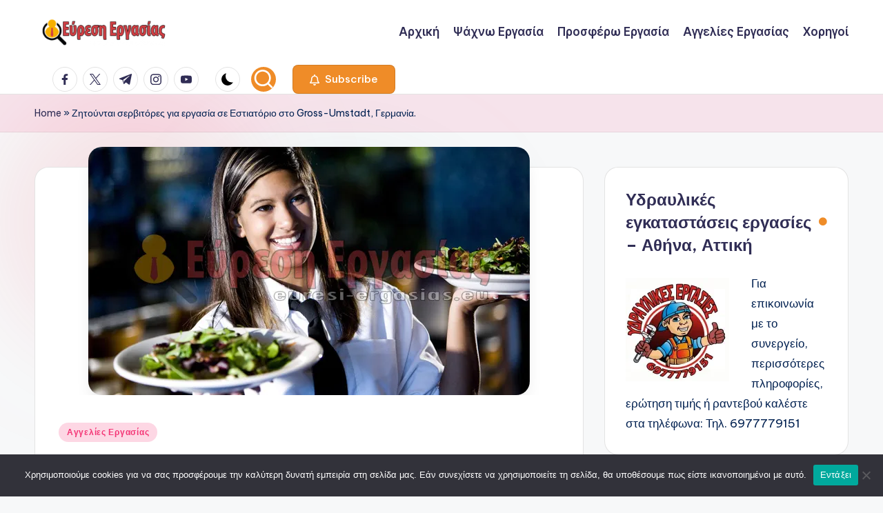

--- FILE ---
content_type: text/html; charset=UTF-8
request_url: http://euresi-ergasias.eu/zhtountai-servitores-gia-ergasia-se-estiatorio-sthn-germania
body_size: 22983
content:

<!DOCTYPE html>
<html lang="el"
 xmlns:fb="http://ogp.me/ns/fb#" itemscope itemtype="http://schema.org/WebPage" >
<head><style>img.lazy{min-height:1px}</style><link rel="preload" href="http://euresi-ergasias.eu/wp-content/plugins/w3-total-cache/pub/js/lazyload.min.js" as="script">
	<meta charset="UTF-8">
	<link rel="profile" href="http://gmpg.org/xfn/11">
	<meta name='robots' content='index, follow, max-image-preview:large, max-snippet:-1, max-video-preview:-1' />
<meta name="viewport" content="width=device-width, initial-scale=1">
	<!-- This site is optimized with the Yoast SEO plugin v23.8 - https://yoast.com/wordpress/plugins/seo/ -->
	<title>Ζητούνται σερβιτόρες για εργασία σε Εστιατόριο στο Gross-Umstadt, Γερμανία. - Βρες επαγγελματίες στην περιοχή σου!</title>
	<meta name="description" content="Ζητούνται σερβιτόρες για εργασία σε Εστιατόριο στο Gross-Umstadt, Γερμανία. - Βρες επαγγελματίες στην περιοχή σου!" />
	<link rel="canonical" href="https://euresi-ergasias.eu/zhtountai-servitores-gia-ergasia-se-estiatorio-sthn-germania" />
	<meta property="og:locale" content="el_GR" />
	<meta property="og:type" content="article" />
	<meta property="og:title" content="Ζητούνται σερβιτόρες για εργασία σε Εστιατόριο στο Gross-Umstadt, Γερμανία. - Βρες επαγγελματίες στην περιοχή σου!" />
	<meta property="og:description" content="Ζητούνται σερβιτόρες για εργασία σε Εστιατόριο στο Gross-Umstadt, Γερμανία. - Βρες επαγγελματίες στην περιοχή σου!" />
	<meta property="og:url" content="https://euresi-ergasias.eu/zhtountai-servitores-gia-ergasia-se-estiatorio-sthn-germania" />
	<meta property="og:site_name" content="Εύρεση Εργασίας" />
	<meta property="article:publisher" content="https://www.facebook.com/%ce%95%cf%8d%cf%81%ce%b5%cf%83%ce%b7-%ce%95%cf%81%ce%b3%ce%b1%cf%83%ce%af%ce%b1%cf%82-688450051312785/" />
	<meta property="article:published_time" content="2016-07-26T21:55:41+00:00" />
	<meta property="article:modified_time" content="2018-01-16T22:12:04+00:00" />
	<meta property="og:image" content="https://i0.wp.com/euresi-ergasias.eu/wp-content/uploads/2016/07/servitora-gia-ergasia-se-taverna-estiatorio-elliniko-sthn-germania.jpg?fit=640%2C360&ssl=1" />
	<meta property="og:image:width" content="640" />
	<meta property="og:image:height" content="360" />
	<meta property="og:image:type" content="image/jpeg" />
	<meta name="author" content="euresiergasias" />
	<meta name="twitter:card" content="summary_large_image" />
	<meta name="twitter:creator" content="@euresiergasias" />
	<meta name="twitter:site" content="@euresiergasias" />
	<meta name="twitter:label1" content="Συντάχθηκε από" />
	<meta name="twitter:data1" content="euresiergasias" />
	<script type="application/ld+json" class="yoast-schema-graph">{"@context":"https://schema.org","@graph":[{"@type":"Article","@id":"https://euresi-ergasias.eu/zhtountai-servitores-gia-ergasia-se-estiatorio-sthn-germania#article","isPartOf":{"@id":"https://euresi-ergasias.eu/zhtountai-servitores-gia-ergasia-se-estiatorio-sthn-germania"},"author":{"name":"euresiergasias","@id":"https://euresi-ergasias.eu/#/schema/person/b8ae0068e12165dd1474ecefb1137595"},"headline":"Ζητούνται σερβιτόρες για εργασία σε Εστιατόριο στο Gross-Umstadt, Γερμανία.","datePublished":"2016-07-26T21:55:41+00:00","dateModified":"2018-01-16T22:12:04+00:00","mainEntityOfPage":{"@id":"https://euresi-ergasias.eu/zhtountai-servitores-gia-ergasia-se-estiatorio-sthn-germania"},"wordCount":3,"publisher":{"@id":"https://euresi-ergasias.eu/#organization"},"image":{"@id":"https://euresi-ergasias.eu/zhtountai-servitores-gia-ergasia-se-estiatorio-sthn-germania#primaryimage"},"thumbnailUrl":"https://i0.wp.com/euresi-ergasias.eu/wp-content/uploads/2016/07/servitora-gia-ergasia-se-taverna-estiatorio-elliniko-sthn-germania.jpg?fit=640%2C360&ssl=1","keywords":["Γερμανία","Εστιατόριο","Σερβιτόρα"],"articleSection":["Αγγελίες Εργασίας"],"inLanguage":"el"},{"@type":"WebPage","@id":"https://euresi-ergasias.eu/zhtountai-servitores-gia-ergasia-se-estiatorio-sthn-germania","url":"https://euresi-ergasias.eu/zhtountai-servitores-gia-ergasia-se-estiatorio-sthn-germania","name":"Ζητούνται σερβιτόρες για εργασία σε Εστιατόριο στο Gross-Umstadt, Γερμανία. - Βρες επαγγελματίες στην περιοχή σου!","isPartOf":{"@id":"https://euresi-ergasias.eu/#website"},"primaryImageOfPage":{"@id":"https://euresi-ergasias.eu/zhtountai-servitores-gia-ergasia-se-estiatorio-sthn-germania#primaryimage"},"image":{"@id":"https://euresi-ergasias.eu/zhtountai-servitores-gia-ergasia-se-estiatorio-sthn-germania#primaryimage"},"thumbnailUrl":"https://i0.wp.com/euresi-ergasias.eu/wp-content/uploads/2016/07/servitora-gia-ergasia-se-taverna-estiatorio-elliniko-sthn-germania.jpg?fit=640%2C360&ssl=1","datePublished":"2016-07-26T21:55:41+00:00","dateModified":"2018-01-16T22:12:04+00:00","description":"Ζητούνται σερβιτόρες για εργασία σε Εστιατόριο στο Gross-Umstadt, Γερμανία. - Βρες επαγγελματίες στην περιοχή σου!","breadcrumb":{"@id":"https://euresi-ergasias.eu/zhtountai-servitores-gia-ergasia-se-estiatorio-sthn-germania#breadcrumb"},"inLanguage":"el","potentialAction":[{"@type":"ReadAction","target":["https://euresi-ergasias.eu/zhtountai-servitores-gia-ergasia-se-estiatorio-sthn-germania"]}]},{"@type":"ImageObject","inLanguage":"el","@id":"https://euresi-ergasias.eu/zhtountai-servitores-gia-ergasia-se-estiatorio-sthn-germania#primaryimage","url":"https://i0.wp.com/euresi-ergasias.eu/wp-content/uploads/2016/07/servitora-gia-ergasia-se-taverna-estiatorio-elliniko-sthn-germania.jpg?fit=640%2C360&ssl=1","contentUrl":"https://i0.wp.com/euresi-ergasias.eu/wp-content/uploads/2016/07/servitora-gia-ergasia-se-taverna-estiatorio-elliniko-sthn-germania.jpg?fit=640%2C360&ssl=1","width":640,"height":360},{"@type":"BreadcrumbList","@id":"https://euresi-ergasias.eu/zhtountai-servitores-gia-ergasia-se-estiatorio-sthn-germania#breadcrumb","itemListElement":[{"@type":"ListItem","position":1,"name":"Home","item":"https://euresi-ergasias.eu/"},{"@type":"ListItem","position":2,"name":"Ζητούνται σερβιτόρες για εργασία σε Εστιατόριο στο Gross-Umstadt, Γερμανία."}]},{"@type":"WebSite","@id":"https://euresi-ergasias.eu/#website","url":"https://euresi-ergasias.eu/","name":"Εύρεση Εργασίας","description":"Βρες επαγγελματίες και επιχειρήσεις από όλη την Ελλάδα!","publisher":{"@id":"https://euresi-ergasias.eu/#organization"},"potentialAction":[{"@type":"SearchAction","target":{"@type":"EntryPoint","urlTemplate":"https://euresi-ergasias.eu/?s={search_term_string}"},"query-input":{"@type":"PropertyValueSpecification","valueRequired":true,"valueName":"search_term_string"}}],"inLanguage":"el"},{"@type":"Organization","@id":"https://euresi-ergasias.eu/#organization","name":"Εύρεση Εργασίας","url":"https://euresi-ergasias.eu/","logo":{"@type":"ImageObject","inLanguage":"el","@id":"https://euresi-ergasias.eu/#/schema/logo/image/","url":"https://i0.wp.com/euresi-ergasias.eu/wp-content/uploads/2016/07/cropped-cropped-logo-makri-100px-2.png?fit=240%2C53&ssl=1","contentUrl":"https://i0.wp.com/euresi-ergasias.eu/wp-content/uploads/2016/07/cropped-cropped-logo-makri-100px-2.png?fit=240%2C53&ssl=1","width":240,"height":53,"caption":"Εύρεση Εργασίας"},"image":{"@id":"https://euresi-ergasias.eu/#/schema/logo/image/"},"sameAs":["https://www.facebook.com/Εύρεση-Εργασίας-688450051312785/","https://x.com/euresiergasias"]},{"@type":"Person","@id":"https://euresi-ergasias.eu/#/schema/person/b8ae0068e12165dd1474ecefb1137595","name":"euresiergasias","image":{"@type":"ImageObject","inLanguage":"el","@id":"https://euresi-ergasias.eu/#/schema/person/image/","url":"http://1.gravatar.com/avatar/447d71f4eafd1eb93e5b55c7b94bb357?s=96&d=mm&r=g","contentUrl":"http://1.gravatar.com/avatar/447d71f4eafd1eb93e5b55c7b94bb357?s=96&d=mm&r=g","caption":"euresiergasias"},"url":"https://euresi-ergasias.eu/author/euresiergasias"}]}</script>
	<!-- / Yoast SEO plugin. -->


<link rel='dns-prefetch' href='//static.addtoany.com' />
<link rel='dns-prefetch' href='//secure.gravatar.com' />
<link rel='dns-prefetch' href='//stats.wp.com' />
<link rel='dns-prefetch' href='//fonts.googleapis.com' />
<link rel='dns-prefetch' href='//v0.wordpress.com' />
<link rel='dns-prefetch' href='//i0.wp.com' />
<link rel='dns-prefetch' href='//www.googletagmanager.com' />
<link rel='dns-prefetch' href='//pagead2.googlesyndication.com' />
<link rel="alternate" type="application/rss+xml" title="Ροή RSS &raquo; Εύρεση Εργασίας" href="https://euresi-ergasias.eu/feed" />
<link rel="alternate" type="application/rss+xml" title="Ροή Σχολίων &raquo; Εύρεση Εργασίας" href="https://euresi-ergasias.eu/comments/feed" />
<script>
window._wpemojiSettings = {"baseUrl":"https:\/\/s.w.org\/images\/core\/emoji\/15.0.3\/72x72\/","ext":".png","svgUrl":"https:\/\/s.w.org\/images\/core\/emoji\/15.0.3\/svg\/","svgExt":".svg","source":{"concatemoji":"http:\/\/euresi-ergasias.eu\/wp-includes\/js\/wp-emoji-release.min.js?ver=6.6.4"}};
/*! This file is auto-generated */
!function(i,n){var o,s,e;function c(e){try{var t={supportTests:e,timestamp:(new Date).valueOf()};sessionStorage.setItem(o,JSON.stringify(t))}catch(e){}}function p(e,t,n){e.clearRect(0,0,e.canvas.width,e.canvas.height),e.fillText(t,0,0);var t=new Uint32Array(e.getImageData(0,0,e.canvas.width,e.canvas.height).data),r=(e.clearRect(0,0,e.canvas.width,e.canvas.height),e.fillText(n,0,0),new Uint32Array(e.getImageData(0,0,e.canvas.width,e.canvas.height).data));return t.every(function(e,t){return e===r[t]})}function u(e,t,n){switch(t){case"flag":return n(e,"\ud83c\udff3\ufe0f\u200d\u26a7\ufe0f","\ud83c\udff3\ufe0f\u200b\u26a7\ufe0f")?!1:!n(e,"\ud83c\uddfa\ud83c\uddf3","\ud83c\uddfa\u200b\ud83c\uddf3")&&!n(e,"\ud83c\udff4\udb40\udc67\udb40\udc62\udb40\udc65\udb40\udc6e\udb40\udc67\udb40\udc7f","\ud83c\udff4\u200b\udb40\udc67\u200b\udb40\udc62\u200b\udb40\udc65\u200b\udb40\udc6e\u200b\udb40\udc67\u200b\udb40\udc7f");case"emoji":return!n(e,"\ud83d\udc26\u200d\u2b1b","\ud83d\udc26\u200b\u2b1b")}return!1}function f(e,t,n){var r="undefined"!=typeof WorkerGlobalScope&&self instanceof WorkerGlobalScope?new OffscreenCanvas(300,150):i.createElement("canvas"),a=r.getContext("2d",{willReadFrequently:!0}),o=(a.textBaseline="top",a.font="600 32px Arial",{});return e.forEach(function(e){o[e]=t(a,e,n)}),o}function t(e){var t=i.createElement("script");t.src=e,t.defer=!0,i.head.appendChild(t)}"undefined"!=typeof Promise&&(o="wpEmojiSettingsSupports",s=["flag","emoji"],n.supports={everything:!0,everythingExceptFlag:!0},e=new Promise(function(e){i.addEventListener("DOMContentLoaded",e,{once:!0})}),new Promise(function(t){var n=function(){try{var e=JSON.parse(sessionStorage.getItem(o));if("object"==typeof e&&"number"==typeof e.timestamp&&(new Date).valueOf()<e.timestamp+604800&&"object"==typeof e.supportTests)return e.supportTests}catch(e){}return null}();if(!n){if("undefined"!=typeof Worker&&"undefined"!=typeof OffscreenCanvas&&"undefined"!=typeof URL&&URL.createObjectURL&&"undefined"!=typeof Blob)try{var e="postMessage("+f.toString()+"("+[JSON.stringify(s),u.toString(),p.toString()].join(",")+"));",r=new Blob([e],{type:"text/javascript"}),a=new Worker(URL.createObjectURL(r),{name:"wpTestEmojiSupports"});return void(a.onmessage=function(e){c(n=e.data),a.terminate(),t(n)})}catch(e){}c(n=f(s,u,p))}t(n)}).then(function(e){for(var t in e)n.supports[t]=e[t],n.supports.everything=n.supports.everything&&n.supports[t],"flag"!==t&&(n.supports.everythingExceptFlag=n.supports.everythingExceptFlag&&n.supports[t]);n.supports.everythingExceptFlag=n.supports.everythingExceptFlag&&!n.supports.flag,n.DOMReady=!1,n.readyCallback=function(){n.DOMReady=!0}}).then(function(){return e}).then(function(){var e;n.supports.everything||(n.readyCallback(),(e=n.source||{}).concatemoji?t(e.concatemoji):e.wpemoji&&e.twemoji&&(t(e.twemoji),t(e.wpemoji)))}))}((window,document),window._wpemojiSettings);
</script>
<link rel="stylesheet" href="http://euresi-ergasias.eu/wp-content/cache/minify/e5bfc.css" media="all" />

<style id='wp-emoji-styles-inline-css'>

	img.wp-smiley, img.emoji {
		display: inline !important;
		border: none !important;
		box-shadow: none !important;
		height: 1em !important;
		width: 1em !important;
		margin: 0 0.07em !important;
		vertical-align: -0.1em !important;
		background: none !important;
		padding: 0 !important;
	}
</style>
<link rel="stylesheet" href="http://euresi-ergasias.eu/wp-content/cache/minify/a5ff7.css" media="all" />

<style id='wp-block-library-theme-inline-css'>
.wp-block-audio :where(figcaption){color:#555;font-size:13px;text-align:center}.is-dark-theme .wp-block-audio :where(figcaption){color:#ffffffa6}.wp-block-audio{margin:0 0 1em}.wp-block-code{border:1px solid #ccc;border-radius:4px;font-family:Menlo,Consolas,monaco,monospace;padding:.8em 1em}.wp-block-embed :where(figcaption){color:#555;font-size:13px;text-align:center}.is-dark-theme .wp-block-embed :where(figcaption){color:#ffffffa6}.wp-block-embed{margin:0 0 1em}.blocks-gallery-caption{color:#555;font-size:13px;text-align:center}.is-dark-theme .blocks-gallery-caption{color:#ffffffa6}:root :where(.wp-block-image figcaption){color:#555;font-size:13px;text-align:center}.is-dark-theme :root :where(.wp-block-image figcaption){color:#ffffffa6}.wp-block-image{margin:0 0 1em}.wp-block-pullquote{border-bottom:4px solid;border-top:4px solid;color:currentColor;margin-bottom:1.75em}.wp-block-pullquote cite,.wp-block-pullquote footer,.wp-block-pullquote__citation{color:currentColor;font-size:.8125em;font-style:normal;text-transform:uppercase}.wp-block-quote{border-left:.25em solid;margin:0 0 1.75em;padding-left:1em}.wp-block-quote cite,.wp-block-quote footer{color:currentColor;font-size:.8125em;font-style:normal;position:relative}.wp-block-quote.has-text-align-right{border-left:none;border-right:.25em solid;padding-left:0;padding-right:1em}.wp-block-quote.has-text-align-center{border:none;padding-left:0}.wp-block-quote.is-large,.wp-block-quote.is-style-large,.wp-block-quote.is-style-plain{border:none}.wp-block-search .wp-block-search__label{font-weight:700}.wp-block-search__button{border:1px solid #ccc;padding:.375em .625em}:where(.wp-block-group.has-background){padding:1.25em 2.375em}.wp-block-separator.has-css-opacity{opacity:.4}.wp-block-separator{border:none;border-bottom:2px solid;margin-left:auto;margin-right:auto}.wp-block-separator.has-alpha-channel-opacity{opacity:1}.wp-block-separator:not(.is-style-wide):not(.is-style-dots){width:100px}.wp-block-separator.has-background:not(.is-style-dots){border-bottom:none;height:1px}.wp-block-separator.has-background:not(.is-style-wide):not(.is-style-dots){height:2px}.wp-block-table{margin:0 0 1em}.wp-block-table td,.wp-block-table th{word-break:normal}.wp-block-table :where(figcaption){color:#555;font-size:13px;text-align:center}.is-dark-theme .wp-block-table :where(figcaption){color:#ffffffa6}.wp-block-video :where(figcaption){color:#555;font-size:13px;text-align:center}.is-dark-theme .wp-block-video :where(figcaption){color:#ffffffa6}.wp-block-video{margin:0 0 1em}:root :where(.wp-block-template-part.has-background){margin-bottom:0;margin-top:0;padding:1.25em 2.375em}
</style>
<style id='esf-fb-halfwidth-style-inline-css'>
.wp-block-create-block-easy-social-feed-facebook-carousel{background-color:#21759b;color:#fff;padding:2px}

</style>
<style id='esf-fb-fullwidth-style-inline-css'>
.wp-block-create-block-easy-social-feed-facebook-carousel{background-color:#21759b;color:#fff;padding:2px}

</style>
<style id='esf-fb-thumbnail-style-inline-css'>
.wp-block-create-block-easy-social-feed-facebook-carousel{background-color:#21759b;color:#fff;padding:2px}

</style>
<link rel="stylesheet" href="http://euresi-ergasias.eu/wp-content/cache/minify/d5ca8.css" media="all" />


<style id='jetpack-sharing-buttons-style-inline-css'>
.jetpack-sharing-buttons__services-list{display:flex;flex-direction:row;flex-wrap:wrap;gap:0;list-style-type:none;margin:5px;padding:0}.jetpack-sharing-buttons__services-list.has-small-icon-size{font-size:12px}.jetpack-sharing-buttons__services-list.has-normal-icon-size{font-size:16px}.jetpack-sharing-buttons__services-list.has-large-icon-size{font-size:24px}.jetpack-sharing-buttons__services-list.has-huge-icon-size{font-size:36px}@media print{.jetpack-sharing-buttons__services-list{display:none!important}}.editor-styles-wrapper .wp-block-jetpack-sharing-buttons{gap:0;padding-inline-start:0}ul.jetpack-sharing-buttons__services-list.has-background{padding:1.25em 2.375em}
</style>
<style id='classic-theme-styles-inline-css'>
/*! This file is auto-generated */
.wp-block-button__link{color:#fff;background-color:#32373c;border-radius:9999px;box-shadow:none;text-decoration:none;padding:calc(.667em + 2px) calc(1.333em + 2px);font-size:1.125em}.wp-block-file__button{background:#32373c;color:#fff;text-decoration:none}
</style>
<style id='global-styles-inline-css'>
:root{--wp--preset--aspect-ratio--square: 1;--wp--preset--aspect-ratio--4-3: 4/3;--wp--preset--aspect-ratio--3-4: 3/4;--wp--preset--aspect-ratio--3-2: 3/2;--wp--preset--aspect-ratio--2-3: 2/3;--wp--preset--aspect-ratio--16-9: 16/9;--wp--preset--aspect-ratio--9-16: 9/16;--wp--preset--color--black: #000000;--wp--preset--color--cyan-bluish-gray: #abb8c3;--wp--preset--color--white: #ffffff;--wp--preset--color--pale-pink: #f78da7;--wp--preset--color--vivid-red: #cf2e2e;--wp--preset--color--luminous-vivid-orange: #ff6900;--wp--preset--color--luminous-vivid-amber: #fcb900;--wp--preset--color--light-green-cyan: #7bdcb5;--wp--preset--color--vivid-green-cyan: #00d084;--wp--preset--color--pale-cyan-blue: #8ed1fc;--wp--preset--color--vivid-cyan-blue: #0693e3;--wp--preset--color--vivid-purple: #9b51e0;--wp--preset--gradient--vivid-cyan-blue-to-vivid-purple: linear-gradient(135deg,rgba(6,147,227,1) 0%,rgb(155,81,224) 100%);--wp--preset--gradient--light-green-cyan-to-vivid-green-cyan: linear-gradient(135deg,rgb(122,220,180) 0%,rgb(0,208,130) 100%);--wp--preset--gradient--luminous-vivid-amber-to-luminous-vivid-orange: linear-gradient(135deg,rgba(252,185,0,1) 0%,rgba(255,105,0,1) 100%);--wp--preset--gradient--luminous-vivid-orange-to-vivid-red: linear-gradient(135deg,rgba(255,105,0,1) 0%,rgb(207,46,46) 100%);--wp--preset--gradient--very-light-gray-to-cyan-bluish-gray: linear-gradient(135deg,rgb(238,238,238) 0%,rgb(169,184,195) 100%);--wp--preset--gradient--cool-to-warm-spectrum: linear-gradient(135deg,rgb(74,234,220) 0%,rgb(151,120,209) 20%,rgb(207,42,186) 40%,rgb(238,44,130) 60%,rgb(251,105,98) 80%,rgb(254,248,76) 100%);--wp--preset--gradient--blush-light-purple: linear-gradient(135deg,rgb(255,206,236) 0%,rgb(152,150,240) 100%);--wp--preset--gradient--blush-bordeaux: linear-gradient(135deg,rgb(254,205,165) 0%,rgb(254,45,45) 50%,rgb(107,0,62) 100%);--wp--preset--gradient--luminous-dusk: linear-gradient(135deg,rgb(255,203,112) 0%,rgb(199,81,192) 50%,rgb(65,88,208) 100%);--wp--preset--gradient--pale-ocean: linear-gradient(135deg,rgb(255,245,203) 0%,rgb(182,227,212) 50%,rgb(51,167,181) 100%);--wp--preset--gradient--electric-grass: linear-gradient(135deg,rgb(202,248,128) 0%,rgb(113,206,126) 100%);--wp--preset--gradient--midnight: linear-gradient(135deg,rgb(2,3,129) 0%,rgb(40,116,252) 100%);--wp--preset--font-size--small: 13px;--wp--preset--font-size--medium: 20px;--wp--preset--font-size--large: 36px;--wp--preset--font-size--x-large: 42px;--wp--preset--spacing--20: 0.44rem;--wp--preset--spacing--30: 0.67rem;--wp--preset--spacing--40: 1rem;--wp--preset--spacing--50: 1.5rem;--wp--preset--spacing--60: 2.25rem;--wp--preset--spacing--70: 3.38rem;--wp--preset--spacing--80: 5.06rem;--wp--preset--shadow--natural: 6px 6px 9px rgba(0, 0, 0, 0.2);--wp--preset--shadow--deep: 12px 12px 50px rgba(0, 0, 0, 0.4);--wp--preset--shadow--sharp: 6px 6px 0px rgba(0, 0, 0, 0.2);--wp--preset--shadow--outlined: 6px 6px 0px -3px rgba(255, 255, 255, 1), 6px 6px rgba(0, 0, 0, 1);--wp--preset--shadow--crisp: 6px 6px 0px rgba(0, 0, 0, 1);}:where(.is-layout-flex){gap: 0.5em;}:where(.is-layout-grid){gap: 0.5em;}body .is-layout-flex{display: flex;}.is-layout-flex{flex-wrap: wrap;align-items: center;}.is-layout-flex > :is(*, div){margin: 0;}body .is-layout-grid{display: grid;}.is-layout-grid > :is(*, div){margin: 0;}:where(.wp-block-columns.is-layout-flex){gap: 2em;}:where(.wp-block-columns.is-layout-grid){gap: 2em;}:where(.wp-block-post-template.is-layout-flex){gap: 1.25em;}:where(.wp-block-post-template.is-layout-grid){gap: 1.25em;}.has-black-color{color: var(--wp--preset--color--black) !important;}.has-cyan-bluish-gray-color{color: var(--wp--preset--color--cyan-bluish-gray) !important;}.has-white-color{color: var(--wp--preset--color--white) !important;}.has-pale-pink-color{color: var(--wp--preset--color--pale-pink) !important;}.has-vivid-red-color{color: var(--wp--preset--color--vivid-red) !important;}.has-luminous-vivid-orange-color{color: var(--wp--preset--color--luminous-vivid-orange) !important;}.has-luminous-vivid-amber-color{color: var(--wp--preset--color--luminous-vivid-amber) !important;}.has-light-green-cyan-color{color: var(--wp--preset--color--light-green-cyan) !important;}.has-vivid-green-cyan-color{color: var(--wp--preset--color--vivid-green-cyan) !important;}.has-pale-cyan-blue-color{color: var(--wp--preset--color--pale-cyan-blue) !important;}.has-vivid-cyan-blue-color{color: var(--wp--preset--color--vivid-cyan-blue) !important;}.has-vivid-purple-color{color: var(--wp--preset--color--vivid-purple) !important;}.has-black-background-color{background-color: var(--wp--preset--color--black) !important;}.has-cyan-bluish-gray-background-color{background-color: var(--wp--preset--color--cyan-bluish-gray) !important;}.has-white-background-color{background-color: var(--wp--preset--color--white) !important;}.has-pale-pink-background-color{background-color: var(--wp--preset--color--pale-pink) !important;}.has-vivid-red-background-color{background-color: var(--wp--preset--color--vivid-red) !important;}.has-luminous-vivid-orange-background-color{background-color: var(--wp--preset--color--luminous-vivid-orange) !important;}.has-luminous-vivid-amber-background-color{background-color: var(--wp--preset--color--luminous-vivid-amber) !important;}.has-light-green-cyan-background-color{background-color: var(--wp--preset--color--light-green-cyan) !important;}.has-vivid-green-cyan-background-color{background-color: var(--wp--preset--color--vivid-green-cyan) !important;}.has-pale-cyan-blue-background-color{background-color: var(--wp--preset--color--pale-cyan-blue) !important;}.has-vivid-cyan-blue-background-color{background-color: var(--wp--preset--color--vivid-cyan-blue) !important;}.has-vivid-purple-background-color{background-color: var(--wp--preset--color--vivid-purple) !important;}.has-black-border-color{border-color: var(--wp--preset--color--black) !important;}.has-cyan-bluish-gray-border-color{border-color: var(--wp--preset--color--cyan-bluish-gray) !important;}.has-white-border-color{border-color: var(--wp--preset--color--white) !important;}.has-pale-pink-border-color{border-color: var(--wp--preset--color--pale-pink) !important;}.has-vivid-red-border-color{border-color: var(--wp--preset--color--vivid-red) !important;}.has-luminous-vivid-orange-border-color{border-color: var(--wp--preset--color--luminous-vivid-orange) !important;}.has-luminous-vivid-amber-border-color{border-color: var(--wp--preset--color--luminous-vivid-amber) !important;}.has-light-green-cyan-border-color{border-color: var(--wp--preset--color--light-green-cyan) !important;}.has-vivid-green-cyan-border-color{border-color: var(--wp--preset--color--vivid-green-cyan) !important;}.has-pale-cyan-blue-border-color{border-color: var(--wp--preset--color--pale-cyan-blue) !important;}.has-vivid-cyan-blue-border-color{border-color: var(--wp--preset--color--vivid-cyan-blue) !important;}.has-vivid-purple-border-color{border-color: var(--wp--preset--color--vivid-purple) !important;}.has-vivid-cyan-blue-to-vivid-purple-gradient-background{background: var(--wp--preset--gradient--vivid-cyan-blue-to-vivid-purple) !important;}.has-light-green-cyan-to-vivid-green-cyan-gradient-background{background: var(--wp--preset--gradient--light-green-cyan-to-vivid-green-cyan) !important;}.has-luminous-vivid-amber-to-luminous-vivid-orange-gradient-background{background: var(--wp--preset--gradient--luminous-vivid-amber-to-luminous-vivid-orange) !important;}.has-luminous-vivid-orange-to-vivid-red-gradient-background{background: var(--wp--preset--gradient--luminous-vivid-orange-to-vivid-red) !important;}.has-very-light-gray-to-cyan-bluish-gray-gradient-background{background: var(--wp--preset--gradient--very-light-gray-to-cyan-bluish-gray) !important;}.has-cool-to-warm-spectrum-gradient-background{background: var(--wp--preset--gradient--cool-to-warm-spectrum) !important;}.has-blush-light-purple-gradient-background{background: var(--wp--preset--gradient--blush-light-purple) !important;}.has-blush-bordeaux-gradient-background{background: var(--wp--preset--gradient--blush-bordeaux) !important;}.has-luminous-dusk-gradient-background{background: var(--wp--preset--gradient--luminous-dusk) !important;}.has-pale-ocean-gradient-background{background: var(--wp--preset--gradient--pale-ocean) !important;}.has-electric-grass-gradient-background{background: var(--wp--preset--gradient--electric-grass) !important;}.has-midnight-gradient-background{background: var(--wp--preset--gradient--midnight) !important;}.has-small-font-size{font-size: var(--wp--preset--font-size--small) !important;}.has-medium-font-size{font-size: var(--wp--preset--font-size--medium) !important;}.has-large-font-size{font-size: var(--wp--preset--font-size--large) !important;}.has-x-large-font-size{font-size: var(--wp--preset--font-size--x-large) !important;}
:where(.wp-block-post-template.is-layout-flex){gap: 1.25em;}:where(.wp-block-post-template.is-layout-grid){gap: 1.25em;}
:where(.wp-block-columns.is-layout-flex){gap: 2em;}:where(.wp-block-columns.is-layout-grid){gap: 2em;}
:root :where(.wp-block-pullquote){font-size: 1.5em;line-height: 1.6;}
</style>
<link rel="stylesheet" href="http://euresi-ergasias.eu/wp-content/cache/minify/271ff.css" media="all" />




<link rel='stylesheet' id='easy-facebook-likebox-customizer-style-css' href='https://euresi-ergasias.eu/wp-admin/admin-ajax.php?action=easy-facebook-likebox-customizer-style&#038;ver=6.6.1' media='all' />
<link rel="stylesheet" href="http://euresi-ergasias.eu/wp-content/cache/minify/5721b.css" media="all" />




<!--[if IE]>
<link rel='stylesheet' id='bloghash-ie-css' href='http://euresi-ergasias.eu/wp-content/themes/bloghash/assets/css/compatibility/ie.min.css?ver=1.0.17' media='all' />
<![endif]-->
<link rel='stylesheet' id='bloghash-google-fonts-css' href='//fonts.googleapis.com/css?family=Inter+Tight%3A600%7CBe+Vietnam+Pro%3A400%2C700%2C500%7CPlayfair+Display%3A400%2C400i&#038;display=swap&#038;subsets=latin&#038;ver=1.0.17' media='' />
<link rel="stylesheet" href="http://euresi-ergasias.eu/wp-content/cache/minify/79bf1.css" media="all" />




<link rel='stylesheet' id='esf-insta-customizer-style-css' href='https://euresi-ergasias.eu/wp-admin/admin-ajax.php?action=esf-insta-customizer-style&#038;ver=6.6.4' media='all' />
<link rel="stylesheet" href="http://euresi-ergasias.eu/wp-content/cache/minify/f7e45.css" media="all" />

<style id='addtoany-inline-css'>
@media screen and (min-width:981px){
.a2a_floating_style.a2a_default_style{display:none;}
}
</style>
<!--n2css--><!--n2js--><script id="jetpack_related-posts-js-extra">
var related_posts_js_options = {"post_heading":"h4"};
</script>
<script  src="http://euresi-ergasias.eu/wp-content/cache/minify/8efe6.js"></script>

<script id="addtoany-core-js-before">
window.a2a_config=window.a2a_config||{};a2a_config.callbacks=[];a2a_config.overlays=[];a2a_config.templates={};a2a_localize = {
	Share: "Μοιραστείτε",
	Save: "Αποθήκευση",
	Subscribe: "Εγγραφείτε",
	Email: "Email",
	Bookmark: "Προσθήκη στα Αγαπημένα",
	ShowAll: "Προβολή όλων",
	ShowLess: "Προβολή λιγότερων",
	FindServices: "Αναζήτηση υπηρεσίας(ιών)",
	FindAnyServiceToAddTo: "Άμεση προσθήκη κάθε υπηρεσίας",
	PoweredBy: "Powered by",
	ShareViaEmail: "Μοιραστείτε μέσω e-mail",
	SubscribeViaEmail: "Εγγραφείτε μέσω e-mail",
	BookmarkInYourBrowser: "Προσθήκη στα Αγαπημένα μέσα από τον σελιδοδείκτη σας",
	BookmarkInstructions: "Πατήστε Ctrl+D or \u2318+D για να προσθέσετε τη σελίδα στα Αγαπημένα σας",
	AddToYourFavorites: "Προσθήκη στα Αγαπημένα",
	SendFromWebOrProgram: "Αποστολή από οποιοδήποτε e-mail διεύθυνση ή e-mail πρόγραμμα",
	EmailProgram: "E-mail πρόγραμμα",
	More: "Περισσότερα &#8230;",
	ThanksForSharing: "Ευχαριστώ για την κοινοποίηση!",
	ThanksForFollowing: "Ευχαριστώ που με ακολουθείτε!"
};
</script>
<script defer src="https://static.addtoany.com/menu/page.js" id="addtoany-core-js"></script>
<script  src="http://euresi-ergasias.eu/wp-content/cache/minify/818c0.js"></script>


<script  defer src="http://euresi-ergasias.eu/wp-content/cache/minify/0eca3.js"></script>

<script id="cookie-notice-front-js-before">
var cnArgs = {"ajaxUrl":"https:\/\/euresi-ergasias.eu\/wp-admin\/admin-ajax.php","nonce":"373e4f6072","hideEffect":"fade","position":"bottom","onScroll":false,"onScrollOffset":100,"onClick":false,"cookieName":"cookie_notice_accepted","cookieTime":2592000,"cookieTimeRejected":2592000,"globalCookie":false,"redirection":false,"cache":true,"revokeCookies":false,"revokeCookiesOpt":"automatic"};
</script>
<script  src="http://euresi-ergasias.eu/wp-content/cache/minify/fd44b.js"></script>


<script id="easy-facebook-likebox-public-script-js-extra">
var public_ajax = {"ajax_url":"https:\/\/euresi-ergasias.eu\/wp-admin\/admin-ajax.php","efbl_is_fb_pro":""};
</script>
<script  src="http://euresi-ergasias.eu/wp-content/cache/minify/ea249.js"></script>

<!--[if IE]>
<script src="http://euresi-ergasias.eu/wp-content/themes/bloghash/assets/js/vendors/flexibility.min.js?ver=1.0.17" id="bloghash-flexibility-js"></script>
<script id="bloghash-flexibility-js-after">
flexibility(document.documentElement);
</script>
<![endif]-->

<script id="esf-insta-public-js-extra">
var esf_insta = {"ajax_url":"https:\/\/euresi-ergasias.eu\/wp-admin\/admin-ajax.php","version":"free","nonce":"d41c7d6566"};
</script>
<script  src="http://euresi-ergasias.eu/wp-content/cache/minify/07089.js"></script>

<link rel="https://api.w.org/" href="https://euresi-ergasias.eu/wp-json/" /><link rel="alternate" title="JSON" type="application/json" href="https://euresi-ergasias.eu/wp-json/wp/v2/posts/67" /><link rel="EditURI" type="application/rsd+xml" title="RSD" href="https://euresi-ergasias.eu/xmlrpc.php?rsd" />
<meta name="generator" content="WordPress 6.6.4" />
<link rel='shortlink' href='https://wp.me/p7Li19-15' />
<link rel="alternate" title="oEmbed (JSON)" type="application/json+oembed" href="https://euresi-ergasias.eu/wp-json/oembed/1.0/embed?url=https%3A%2F%2Feuresi-ergasias.eu%2Fzhtountai-servitores-gia-ergasia-se-estiatorio-sthn-germania" />
<link rel="alternate" title="oEmbed (XML)" type="text/xml+oembed" href="https://euresi-ergasias.eu/wp-json/oembed/1.0/embed?url=https%3A%2F%2Feuresi-ergasias.eu%2Fzhtountai-servitores-gia-ergasia-se-estiatorio-sthn-germania&#038;format=xml" />
<meta name="generator" content="Redux 4.5.0" /><meta property="fb:app_id" content="1403987669815404"/><meta name="generator" content="Site Kit by Google 1.139.0" />	<style>img#wpstats{display:none}</style>
		<meta name="theme-color" content="#ef8c28">
<!-- Google AdSense meta tags added by Site Kit -->
<meta name="google-adsense-platform-account" content="ca-host-pub-2644536267352236">
<meta name="google-adsense-platform-domain" content="sitekit.withgoogle.com">
<!-- End Google AdSense meta tags added by Site Kit -->
<style type="text/css">.broken_link, a.broken_link {
	text-decoration: line-through;
}</style>
<!-- Google AdSense snippet added by Site Kit -->
<script async src="https://pagead2.googlesyndication.com/pagead/js/adsbygoogle.js?client=ca-pub-5821213267801711&amp;host=ca-host-pub-2644536267352236" crossorigin="anonymous"></script>

<!-- End Google AdSense snippet added by Site Kit -->
<link rel="icon" href="https://i0.wp.com/euresi-ergasias.eu/wp-content/uploads/2016/07/cropped-favicon.jpg?fit=32%2C32&#038;ssl=1" sizes="32x32" />
<link rel="icon" href="https://i0.wp.com/euresi-ergasias.eu/wp-content/uploads/2016/07/cropped-favicon.jpg?fit=192%2C192&#038;ssl=1" sizes="192x192" />
<link rel="apple-touch-icon" href="https://i0.wp.com/euresi-ergasias.eu/wp-content/uploads/2016/07/cropped-favicon.jpg?fit=180%2C180&#038;ssl=1" />
<meta name="msapplication-TileImage" content="https://i0.wp.com/euresi-ergasias.eu/wp-content/uploads/2016/07/cropped-favicon.jpg?fit=270%2C270&#038;ssl=1" />
<style id="sccss">/* .post-author { display: none; } */
.post-author { display: none; }</style></head>

<body class="post-template-default single single-post postid-67 single-format-standard wp-custom-logo wp-embed-responsive cookies-not-set bloghash-topbar__separators-regular bloghash-layout__fw-contained bloghash-layout__boxed-separated bloghash-layout-shadow bloghash-header-layout-1 bloghash-menu-animation-underline bloghash-header__separators-none bloghash-single-title-in-content bloghash-page-title-align-left bloghash-has-sidebar bloghash-sticky-sidebar bloghash-sidebar-style-2 bloghash-sidebar-position__right-sidebar entry-media-hover-style-1 bloghash-copyright-layout-1 is-section-heading-init-s1 is-footer-heading-init-s0 bloghash-input-supported bloghash-blog-image-wrap validate-comment-form bloghash-menu-accessibility">


<div id="page" class="hfeed site">
	<a class="skip-link screen-reader-text" href="#main">Μετάβαση σε περιεχόμενο</a>

	
	
	<header id="masthead" class="site-header" role="banner" itemtype="https://schema.org/WPHeader" itemscope="itemscope">
		<div id="bloghash-header" >
		<div id="bloghash-header-inner">
		
<div class="bloghash-container bloghash-header-container">

	
<div class="bloghash-logo bloghash-header-element" itemtype="https://schema.org/Organization" itemscope="itemscope">
	<div class="logo-inner"><a href="https://euresi-ergasias.eu/" rel="home" class="" itemprop="url">
					<img src="data:image/svg+xml,%3Csvg%20xmlns='http://www.w3.org/2000/svg'%20viewBox='0%200%20240%2053'%3E%3C/svg%3E" data-src="https://i0.wp.com/euresi-ergasias.eu/wp-content/uploads/2016/07/cropped-cropped-logo-makri-100px-2.png?fit=240%2C53&#038;ssl=1" alt="Εύρεση Εργασίας" width="240" height="53" class=" lazy" itemprop="logo"/>
				</a></div></div><!-- END .bloghash-logo -->

	<span class="bloghash-header-element bloghash-mobile-nav">
				<button class="bloghash-hamburger hamburger--spin bloghash-hamburger-bloghash-primary-nav" aria-label="Μενού" aria-controls="bloghash-primary-nav" type="button">

			
			<span class="hamburger-box">
				<span class="hamburger-inner"></span>
			</span>

		</button>
			</span>

	
<nav class="site-navigation main-navigation bloghash-primary-nav bloghash-nav bloghash-header-element" role="navigation" itemtype="https://schema.org/SiteNavigationElement" itemscope="itemscope" aria-label="Πλοήγηση ιστότοπου">

<ul id="bloghash-primary-nav" class="menu"><li id="menu-item-43" class="menu-item menu-item-type-custom menu-item-object-custom menu-item-43"><a href="http://euresi-ergasias.eu/"><span>Αρχική</span></a></li>
<li id="menu-item-1255" class="menu-item menu-item-type-post_type menu-item-object-page menu-item-1255"><a href="https://euresi-ergasias.eu/euresi-ergasias-aggelies-ergasias-ellada-ekswteriko"><span>Ψάχνω Εργασία</span></a></li>
<li id="menu-item-96" class="menu-item menu-item-type-post_type menu-item-object-page menu-item-96"><a href="https://euresi-ergasias.eu/dorean-kataxorisi-theshs-ergasias"><span>Προσφέρω Εργασία</span></a></li>
<li id="menu-item-51" class="menu-item menu-item-type-custom menu-item-object-custom menu-item-51"><a href="http://euresi-ergasias.eu/category/%CE%B1%CE%B3%CE%B3%CE%B5%CE%BB%CE%AF%CE%B5%CF%82-%CE%B5%CF%81%CE%B3%CE%B1%CF%83%CE%AF%CE%B1%CF%82"><span>Αγγελίες Εργασίας</span></a></li>
<li id="menu-item-403" class="menu-item menu-item-type-post_type menu-item-object-page menu-item-403"><a href="https://euresi-ergasias.eu/xorigoi"><span>Χορηγοί</span></a></li>
</ul></nav><!-- END .bloghash-nav -->
<div class="bloghash-header-widgets bloghash-header-element bloghash-widget-location-right"><div class="bloghash-header-widget__socials bloghash-header-widget bloghash-hide-mobile-tablet"><div class="bloghash-widget-wrapper"><nav class="bloghash-social-nav rounded-border bloghash-standard">
			<ul id="menu-social-menu-default" class="bloghash-socials-menu">
				<li class="menu-item">
					<a href="https://www.facebook.com/">
						<span class="screen-reader-text">facebook.com</span>
						<span class="facebook">
						<svg class="bloghash-icon" aria-hidden="true" xmlns="http://www.w3.org/2000/svg" width="32" height="32" viewBox="0 0 32 32"><path d="M18.518 32.438V17.799h4.88l.751-5.693h-5.631V8.477c0-1.627.438-2.753 2.815-2.753h3.003V.657c-.5-.125-2.315-.25-4.379-.25-4.379 0-7.32 2.628-7.32 7.507v4.192H7.695v5.693h4.942v14.639z" /></svg>
						<svg class="bloghash-icon bottom-icon" aria-hidden="true" xmlns="http://www.w3.org/2000/svg" width="32" height="32" viewBox="0 0 32 32"><path d="M18.518 32.438V17.799h4.88l.751-5.693h-5.631V8.477c0-1.627.438-2.753 2.815-2.753h3.003V.657c-.5-.125-2.315-.25-4.379-.25-4.379 0-7.32 2.628-7.32 7.507v4.192H7.695v5.693h4.942v14.639z" /></svg>
						</span>
					</a>
				</li>
				<li class="menu-item">
					<a href="https://twitter.com/">
					<span class="screen-reader-text">twitter.com</span>
						<span class="twitter">
						<svg class="bloghash-icon" aria-hidden="true" xmlns="http://www.w3.org/2000/svg" width="32" height="32" viewBox="0 0 24 24"><path d="M14.258 10.152 23.176 0h-2.113l-7.747 8.813L7.133 0H0l9.352 13.328L0 23.973h2.113l8.176-9.309 6.531 9.309h7.133zm-2.895 3.293-.949-1.328L2.875 1.56h3.246l6.086 8.523.945 1.328 7.91 11.078h-3.246zm0 0" /></svg>
						<svg class="bloghash-icon bottom-icon" aria-hidden="true" xmlns="http://www.w3.org/2000/svg" width="32" height="32" viewBox="0 0 24 24"><path d="M14.258 10.152 23.176 0h-2.113l-7.747 8.813L7.133 0H0l9.352 13.328L0 23.973h2.113l8.176-9.309 6.531 9.309h7.133zm-2.895 3.293-.949-1.328L2.875 1.56h3.246l6.086 8.523.945 1.328 7.91 11.078h-3.246zm0 0" /></svg>
						</span>
					</a>
				</li>
				<li class="menu-item">
					<a href="https://t.me/">
						<span class="screen-reader-text">t.me</span>
						<span class="telegram">
						<svg class="bloghash-icon" aria-hidden="true" xmlns="http://www.w3.org/2000/svg" width="32" height="27" viewBox="0 0 32 27"><path fill-rule="evenodd" d="M24.512 26.372c.43.304.983.38 1.476.193.494-.188.857-.609.966-1.12C28.113 20 30.924 6.217 31.978 1.264a1.041 1.041 0 0 0-.347-1.01c-.293-.25-.7-.322-1.063-.187C24.979 2.136 7.762 8.596.724 11.2a1.102 1.102 0 0 0-.722 1.065c.016.472.333.882.79 1.019 3.156.944 7.299 2.257 7.299 2.257s1.936 5.847 2.945 8.82c.127.374.419.667.804.768.384.1.795-.005 1.082-.276l4.128-3.897s4.762 3.492 7.463 5.416Zm-14.68-11.57 2.24 7.385.497-4.676 13.58-12.248a.37.37 0 0 0 .043-.503.379.379 0 0 0-.5-.085L9.831 14.803Z" /></svg>
						<svg class="bloghash-icon bottom-icon" aria-hidden="true" xmlns="http://www.w3.org/2000/svg" width="32" height="27" viewBox="0 0 32 27"><path fill-rule="evenodd" d="M24.512 26.372c.43.304.983.38 1.476.193.494-.188.857-.609.966-1.12C28.113 20 30.924 6.217 31.978 1.264a1.041 1.041 0 0 0-.347-1.01c-.293-.25-.7-.322-1.063-.187C24.979 2.136 7.762 8.596.724 11.2a1.102 1.102 0 0 0-.722 1.065c.016.472.333.882.79 1.019 3.156.944 7.299 2.257 7.299 2.257s1.936 5.847 2.945 8.82c.127.374.419.667.804.768.384.1.795-.005 1.082-.276l4.128-3.897s4.762 3.492 7.463 5.416Zm-14.68-11.57 2.24 7.385.497-4.676 13.58-12.248a.37.37 0 0 0 .043-.503.379.379 0 0 0-.5-.085L9.831 14.803Z" /></svg>
						</span>
					</a>
				</li>
				<li class="menu-item">
					<a href="https://www.instagram.com/">
						<span class="screen-reader-text">instagram.com</span>
						<span class="instagram">
						<svg class="bloghash-icon" aria-hidden="true" xmlns="http://www.w3.org/2000/svg" width="32" height="32" viewBox="0 0 32 32"><path d="M16.016 3.284c4.317 0 4.755.063 6.444.125 1.627.063 2.44.313 3.003.5.751.313 1.314.688 1.814 1.189.563.563.938 1.126 1.189 1.814.25.626.5 1.439.563 3.003.063 1.752.125 2.19.125 6.506s-.063 4.755-.125 6.444c-.063 1.627-.313 2.44-.5 3.003-.313.751-.688 1.314-1.189 1.814-.563.563-1.126.938-1.814 1.189-.626.25-1.439.5-3.003.563-1.752.063-2.19.125-6.506.125s-4.755-.063-6.444-.125c-1.627-.063-2.44-.313-3.003-.5-.751-.313-1.314-.688-1.814-1.189-.563-.563-.938-1.126-1.189-1.814-.25-.626-.5-1.439-.563-3.003-.063-1.752-.125-2.19-.125-6.506s.063-4.755.125-6.444c.063-1.627.313-2.44.5-3.003.313-.751.688-1.314 1.189-1.814.563-.563 1.126-.938 1.814-1.189.626-.25 1.439-.5 3.003-.563 1.752-.063 2.19-.125 6.506-.125m0-2.877c-4.379 0-4.88.063-6.569.125-1.752.063-2.94.313-3.879.688-1.064.438-2.002 1.001-2.878 1.877S1.251 4.911.813 5.975C.438 6.976.187 8.102.125 9.854.062 11.543 0 12.044 0 16.423s.063 4.88.125 6.569c.063 1.752.313 2.94.688 3.879.438 1.064 1.001 2.002 1.877 2.878s1.814 1.439 2.878 1.877c1.001.375 2.127.626 3.879.688 1.689.063 2.19.125 6.569.125s4.88-.063 6.569-.125c1.752-.063 2.94-.313 3.879-.688 1.064-.438 2.002-1.001 2.878-1.877s1.439-1.814 1.877-2.878c.375-1.001.626-2.127.688-3.879.063-1.689.125-2.19.125-6.569s-.063-4.88-.125-6.569c-.063-1.752-.313-2.94-.688-3.879-.438-1.064-1.001-2.002-1.877-2.878s-1.814-1.439-2.878-1.877C25.463.845 24.337.594 22.585.532c-1.689-.063-2.19-.125-6.569-.125zm0 7.757c-4.567 0-8.258 3.691-8.258 8.258s3.691 8.258 8.258 8.258c4.567 0 8.258-3.691 8.258-8.258s-3.691-8.258-8.258-8.258zm0 13.639c-2.94 0-5.38-2.44-5.38-5.38s2.44-5.38 5.38-5.38 5.38 2.44 5.38 5.38-2.44 5.38-5.38 5.38zM26.463 7.851c0 1.064-.813 1.939-1.877 1.939s-1.939-.876-1.939-1.939c0-1.064.876-1.877 1.939-1.877s1.877.813 1.877 1.877z" /></svg>
						<svg class="bloghash-icon bottom-icon" aria-hidden="true" xmlns="http://www.w3.org/2000/svg" width="32" height="32" viewBox="0 0 32 32"><path d="M16.016 3.284c4.317 0 4.755.063 6.444.125 1.627.063 2.44.313 3.003.5.751.313 1.314.688 1.814 1.189.563.563.938 1.126 1.189 1.814.25.626.5 1.439.563 3.003.063 1.752.125 2.19.125 6.506s-.063 4.755-.125 6.444c-.063 1.627-.313 2.44-.5 3.003-.313.751-.688 1.314-1.189 1.814-.563.563-1.126.938-1.814 1.189-.626.25-1.439.5-3.003.563-1.752.063-2.19.125-6.506.125s-4.755-.063-6.444-.125c-1.627-.063-2.44-.313-3.003-.5-.751-.313-1.314-.688-1.814-1.189-.563-.563-.938-1.126-1.189-1.814-.25-.626-.5-1.439-.563-3.003-.063-1.752-.125-2.19-.125-6.506s.063-4.755.125-6.444c.063-1.627.313-2.44.5-3.003.313-.751.688-1.314 1.189-1.814.563-.563 1.126-.938 1.814-1.189.626-.25 1.439-.5 3.003-.563 1.752-.063 2.19-.125 6.506-.125m0-2.877c-4.379 0-4.88.063-6.569.125-1.752.063-2.94.313-3.879.688-1.064.438-2.002 1.001-2.878 1.877S1.251 4.911.813 5.975C.438 6.976.187 8.102.125 9.854.062 11.543 0 12.044 0 16.423s.063 4.88.125 6.569c.063 1.752.313 2.94.688 3.879.438 1.064 1.001 2.002 1.877 2.878s1.814 1.439 2.878 1.877c1.001.375 2.127.626 3.879.688 1.689.063 2.19.125 6.569.125s4.88-.063 6.569-.125c1.752-.063 2.94-.313 3.879-.688 1.064-.438 2.002-1.001 2.878-1.877s1.439-1.814 1.877-2.878c.375-1.001.626-2.127.688-3.879.063-1.689.125-2.19.125-6.569s-.063-4.88-.125-6.569c-.063-1.752-.313-2.94-.688-3.879-.438-1.064-1.001-2.002-1.877-2.878s-1.814-1.439-2.878-1.877C25.463.845 24.337.594 22.585.532c-1.689-.063-2.19-.125-6.569-.125zm0 7.757c-4.567 0-8.258 3.691-8.258 8.258s3.691 8.258 8.258 8.258c4.567 0 8.258-3.691 8.258-8.258s-3.691-8.258-8.258-8.258zm0 13.639c-2.94 0-5.38-2.44-5.38-5.38s2.44-5.38 5.38-5.38 5.38 2.44 5.38 5.38-2.44 5.38-5.38 5.38zM26.463 7.851c0 1.064-.813 1.939-1.877 1.939s-1.939-.876-1.939-1.939c0-1.064.876-1.877 1.939-1.877s1.877.813 1.877 1.877z" /></svg>
						</span>
					</a>
				</li>
				<li class="menu-item">
					<a href="https://youtube.com/">
						<span class="screen-reader-text">youtube.com</span>
						<span class="youtube">
						<svg class="bloghash-icon" aria-hidden="true" xmlns="http://www.w3.org/2000/svg" width="32" height="32" viewBox="0 0 32 32"><path d="M31.718 10.041s-.313-2.252-1.251-3.191c-1.251-1.314-2.628-1.314-3.253-1.376-4.442-.313-11.198-.313-11.198-.313s-6.757 0-11.198.313c-.626.063-2.002.063-3.253 1.376-.938.938-1.251 3.191-1.251 3.191s-.313 2.565-.313 5.13v2.44c0 2.628.313 5.193.313 5.193s.313 2.19 1.251 3.191c1.251 1.251 2.878 1.251 3.566 1.376 2.565.25 10.886.313 10.886.313s6.757 0 11.198-.313c.626-.063 2.002-.125 3.253-1.376.938-1.001 1.251-3.191 1.251-3.191s.313-2.565.313-5.193v-2.44c0-2.565-.313-5.13-.313-5.13zm-11.386 6.632l-7.57 3.941v-9.009l8.633 4.504z" /></svg>
						<svg class="bloghash-icon bottom-icon" aria-hidden="true" xmlns="http://www.w3.org/2000/svg" width="32" height="32" viewBox="0 0 32 32"><path d="M31.718 10.041s-.313-2.252-1.251-3.191c-1.251-1.314-2.628-1.314-3.253-1.376-4.442-.313-11.198-.313-11.198-.313s-6.757 0-11.198.313c-.626.063-2.002.063-3.253 1.376-.938.938-1.251 3.191-1.251 3.191s-.313 2.565-.313 5.13v2.44c0 2.628.313 5.193.313 5.193s.313 2.19 1.251 3.191c1.251 1.251 2.878 1.251 3.566 1.376 2.565.25 10.886.313 10.886.313s6.757 0 11.198-.313c.626-.063 2.002-.125 3.253-1.376.938-1.001 1.251-3.191 1.251-3.191s.313-2.565.313-5.193v-2.44c0-2.565-.313-5.13-.313-5.13zm-11.386 6.632l-7.57 3.941v-9.009l8.633 4.504z" /></svg>
						</span>
					</a>
				</li>
			</ul>
			</nav></div></div><!-- END .bloghash-header-widget --><div class="bloghash-header-widget__darkmode bloghash-header-widget bloghash-hide-mobile-tablet"><div class="bloghash-widget-wrapper"><button type="button" class="bloghash-darkmode rounded-border"><span></span></button></div></div><!-- END .bloghash-header-widget --><div class="bloghash-header-widget__search bloghash-header-widget bloghash-hide-mobile-tablet"><div class="bloghash-widget-wrapper">
<div aria-haspopup="true">
	<a href="#" class="bloghash-search rounded-fill">
		<svg class="bloghash-icon" aria-label="Αναζήτηση" xmlns="http://www.w3.org/2000/svg" width="32" height="32" viewBox="0 0 32 32"><path d="M28.962 26.499l-4.938-4.938c1.602-2.002 2.669-4.671 2.669-7.474 0-6.673-5.339-12.012-12.012-12.012S2.669 7.414 2.669 14.087a11.962 11.962 0 0012.012 12.012c2.803 0 5.472-.934 7.474-2.669l4.938 4.938c.267.267.667.4.934.4s.667-.133.934-.4a1.29 1.29 0 000-1.868zM5.339 14.087c0-5.205 4.137-9.342 9.342-9.342s9.342 4.137 9.342 9.342c0 2.536-1.068 4.938-2.669 6.54-1.735 1.735-4.004 2.669-6.54 2.669-5.339.133-9.476-4.004-9.476-9.209z" /></svg>	</a><!-- END .bloghash-search -->

	<div class="bloghash-search-simple bloghash-search-container dropdown-item">
		
<form role="search" aria-label="Αναζήτηση για:" method="get" class="bloghash-search-form search-form" action="https://euresi-ergasias.eu/">
	<div>
		<input type="search" class="bloghash-input-search search-field" aria-label="Εισάγετε λέξεις-κλειδιά αναζήτησης" placeholder="Αναζήτηση" value="" name="s" />
				
		
			<button type="submit" class="bloghash-animate-arrow right-arrow" aria-hidden="true" role="button" tabindex="0">
				<svg xmlns="http://www.w3.org/2000/svg" viewBox="0 0 25 18"><path class="arrow-handle" d="M2.511 9.007l7.185-7.221c.407-.409.407-1.071 0-1.48s-1.068-.409-1.476 0L.306 8.259a1.049 1.049 0 000 1.481l7.914 7.952c.407.408 1.068.408 1.476 0s.407-1.07 0-1.479L2.511 9.007z"></path><path class="arrow-bar" fill-rule="evenodd" clip-rule="evenodd" d="M1 8h28.001a1.001 1.001 0 010 2H1a1 1 0 110-2z"></path></svg>
			</button>		<button type="button" class="bloghash-search-close" aria-hidden="true" role="button">
			<svg aria-hidden="true" xmlns="http://www.w3.org/2000/svg" width="16" height="16" viewBox="0 0 16 16"><path d="M6.852 7.649L.399 1.195 1.445.149l6.454 6.453L14.352.149l1.047 1.046-6.454 6.454 6.454 6.453-1.047 1.047-6.453-6.454-6.454 6.454-1.046-1.047z" fill="currentColor" fill-rule="evenodd"></path></svg>
		</button>
			</div>
</form>	</div><!-- END .bloghash-search-simple -->
</div>
</div></div><!-- END .bloghash-header-widget --><div class="bloghash-header-widget__button bloghash-header-widget bloghash-hide-mobile-tablet"><div class="bloghash-widget-wrapper"><a href="#" class="btn-small bloghash-btn" target="_self" role="button"><span><i class="far fa-bell mr-1 bloghash-icon"></i> Subscribe</span></a></div></div><!-- END .bloghash-header-widget --></div><!-- END .bloghash-header-widgets -->
</div><!-- END .bloghash-container -->
	</div><!-- END #bloghash-header-inner -->
	</div><!-- END #bloghash-header -->
		
<div class="page-header bloghash-has-breadcrumbs">

	
	
	<div class="bloghash-container bloghash-breadcrumbs"><span><span><a href="https://euresi-ergasias.eu/">Home</a></span> » <span class="breadcrumb_last" aria-current="page">Ζητούνται σερβιτόρες για εργασία σε Εστιατόριο στο Gross-Umstadt, Γερμανία.</span></span></div>
</div>
	</header><!-- #masthead .site-header -->

	
			<div id="main" class="site-main">

			

<div class="bloghash-container">

	
	<div id="primary" class="content-area">

		
		<main id="content" class="site-content " role="main" itemscope itemtype="http://schema.org/Blog">

			

<article id="post-67" class="bloghash-article post-67 post type-post status-publish format-standard has-post-thumbnail hentry category-2 tag-6 tag-11 tag-10" itemscope="" itemtype="https://schema.org/CreativeWork">

	<div class="post-thumb entry-media thumbnail"><img width="640" height="360" src="data:image/svg+xml,%3Csvg%20xmlns='http://www.w3.org/2000/svg'%20viewBox='0%200%20640%20360'%3E%3C/svg%3E" data-src="https://i0.wp.com/euresi-ergasias.eu/wp-content/uploads/2016/07/servitora-gia-ergasia-se-taverna-estiatorio-elliniko-sthn-germania.jpg?fit=640%2C360&amp;ssl=1" class="attachment-large size-large wp-post-image lazy" alt="Ζητούνται σερβιτόρες για εργασία σε Εστιατόριο στο Gross-Umstadt, Γερμανία." data-attachment-id="68" data-permalink="https://euresi-ergasias.eu/zhtountai-servitores-gia-ergasia-se-estiatorio-sthn-germania/servitora-gia-ergasia-se-taverna-estiatorio-elliniko-sthn-germania" data-orig-file="https://i0.wp.com/euresi-ergasias.eu/wp-content/uploads/2016/07/servitora-gia-ergasia-se-taverna-estiatorio-elliniko-sthn-germania.jpg?fit=640%2C360&amp;ssl=1" data-orig-size="640,360" data-comments-opened="0" data-image-meta="{&quot;aperture&quot;:&quot;0&quot;,&quot;credit&quot;:&quot;&quot;,&quot;camera&quot;:&quot;&quot;,&quot;caption&quot;:&quot;&quot;,&quot;created_timestamp&quot;:&quot;0&quot;,&quot;copyright&quot;:&quot;&quot;,&quot;focal_length&quot;:&quot;0&quot;,&quot;iso&quot;:&quot;0&quot;,&quot;shutter_speed&quot;:&quot;0&quot;,&quot;title&quot;:&quot;&quot;,&quot;orientation&quot;:&quot;1&quot;}" data-image-title="servitora gia ergasia se taverna estiatorio elliniko sthn germania" data-image-description="" data-image-caption="" data-medium-file="https://i0.wp.com/euresi-ergasias.eu/wp-content/uploads/2016/07/servitora-gia-ergasia-se-taverna-estiatorio-elliniko-sthn-germania.jpg?fit=300%2C169&amp;ssl=1" data-large-file="https://i0.wp.com/euresi-ergasias.eu/wp-content/uploads/2016/07/servitora-gia-ergasia-se-taverna-estiatorio-elliniko-sthn-germania.jpg?fit=640%2C360&amp;ssl=1" /></div>
<div class="post-category">

	<span class="cat-links"><span class="screen-reader-text">Αναρτήθηκε σε</span><span><a href="https://euresi-ergasias.eu/category/%ce%b1%ce%b3%ce%b3%ce%b5%ce%bb%ce%af%ce%b5%cf%82-%ce%b5%cf%81%ce%b3%ce%b1%cf%83%ce%af%ce%b1%cf%82" class="cat-2" rel="category">Αγγελίες Εργασίας</a></span></span>
</div>

<header class="entry-header">

	
	<h1 class="entry-title" itemprop="headline">
		Ζητούνται σερβιτόρες για εργασία σε Εστιατόριο στο Gross-Umstadt, Γερμανία.	</h1>

</header>
<div class="entry-meta"><div class="entry-meta-elements">		<span class="post-author">
			<span class="posted-by vcard author"  itemprop="author" itemscope="itemscope" itemtype="http://schema.org/Person">
				<span class="screen-reader-text">Συγγραφέας:</span>

									<span class="author-avatar">
						<img alt='' src="data:image/svg+xml,%3Csvg%20xmlns='http://www.w3.org/2000/svg'%20viewBox='0%200%2030%2030'%3E%3C/svg%3E" data-src='http://1.gravatar.com/avatar/447d71f4eafd1eb93e5b55c7b94bb357?s=30&#038;d=mm&#038;r=g' data-srcset='http://1.gravatar.com/avatar/447d71f4eafd1eb93e5b55c7b94bb357?s=60&#038;d=mm&#038;r=g 2x' class='avatar avatar-30 photo lazy' height='30' width='30' decoding='async'/>					</span>
				
				<span>
					<a class="url fn n" title="Προβολή όλων των αναρτήσεων από euresiergasias" href="https://euresi-ergasias.eu/author/euresiergasias" rel="author"  itemprop="url">
						<span class="author-name"  itemprop="name">euresiergasias</span>
					</a>
				</span>
			</span>
		</span>
		<span class="posted-on"><time class="entry-date published updated" datetime="2016-07-26T21:55:41+02:00"><svg class="bloghash-icon" aria-hidden="true" xmlns="http://www.w3.org/2000/svg" viewBox="0 0 448 512"><!--!Font Awesome Free 6.5.1 by @fontawesome - https://fontawesome.com License - https://fontawesome.com/license/free Copyright 2024 Fonticons, Inc.--><path d="M400 64h-48V12c0-6.6-5.4-12-12-12h-40c-6.6 0-12 5.4-12 12v52H160V12c0-6.6-5.4-12-12-12h-40c-6.6 0-12 5.4-12 12v52H48C21.5 64 0 85.5 0 112v352c0 26.5 21.5 48 48 48h352c26.5 0 48-21.5 48-48V112c0-26.5-21.5-48-48-48zm-6 400H54c-3.3 0-6-2.7-6-6V160h352v298c0 3.3-2.7 6-6 6z" /></svg>26/07/2016</time></span></div></div>
<div class="entry-content bloghash-entry" itemprop="text">
	<p><img data-recalc-dims="1" decoding="async" data-attachment-id="68" data-permalink="https://euresi-ergasias.eu/zhtountai-servitores-gia-ergasia-se-estiatorio-sthn-germania/servitora-gia-ergasia-se-taverna-estiatorio-elliniko-sthn-germania" data-orig-file="https://i0.wp.com/euresi-ergasias.eu/wp-content/uploads/2016/07/servitora-gia-ergasia-se-taverna-estiatorio-elliniko-sthn-germania.jpg?fit=640%2C360&amp;ssl=1" data-orig-size="640,360" data-comments-opened="0" data-image-meta="{&quot;aperture&quot;:&quot;0&quot;,&quot;credit&quot;:&quot;&quot;,&quot;camera&quot;:&quot;&quot;,&quot;caption&quot;:&quot;&quot;,&quot;created_timestamp&quot;:&quot;0&quot;,&quot;copyright&quot;:&quot;&quot;,&quot;focal_length&quot;:&quot;0&quot;,&quot;iso&quot;:&quot;0&quot;,&quot;shutter_speed&quot;:&quot;0&quot;,&quot;title&quot;:&quot;&quot;,&quot;orientation&quot;:&quot;1&quot;}" data-image-title="servitora gia ergasia se taverna estiatorio elliniko sthn germania" data-image-description="" data-image-caption="" data-medium-file="https://i0.wp.com/euresi-ergasias.eu/wp-content/uploads/2016/07/servitora-gia-ergasia-se-taverna-estiatorio-elliniko-sthn-germania.jpg?fit=300%2C169&amp;ssl=1" data-large-file="https://i0.wp.com/euresi-ergasias.eu/wp-content/uploads/2016/07/servitora-gia-ergasia-se-taverna-estiatorio-elliniko-sthn-germania.jpg?fit=640%2C360&amp;ssl=1" class="size-medium wp-image-68 alignleft lazy" src="data:image/svg+xml,%3Csvg%20xmlns='http://www.w3.org/2000/svg'%20viewBox='0%200%20300%20169'%3E%3C/svg%3E" data-src="https://i0.wp.com/euresi-ergasias.eu/wp-content/uploads/2016/07/servitora-gia-ergasia-se-taverna-estiatorio-elliniko-sthn-germania-300x169.jpg?resize=300%2C169" alt="servitora gia ergasia se taverna estiatorio elliniko sthn germania" width="300" height="169" data-srcset="https://i0.wp.com/euresi-ergasias.eu/wp-content/uploads/2016/07/servitora-gia-ergasia-se-taverna-estiatorio-elliniko-sthn-germania.jpg?resize=300%2C169&amp;ssl=1 300w, https://i0.wp.com/euresi-ergasias.eu/wp-content/uploads/2016/07/servitora-gia-ergasia-se-taverna-estiatorio-elliniko-sthn-germania.jpg?w=640&amp;ssl=1 640w" data-sizes="(max-width: 300px) 100vw, 300px" />Ζητούνται <span id=":z.1" class="goog-spellcheck-word" tabindex="-1">σερβιτόρες</span> για <span id=":z.2" class="goog-spellcheck-word" tabindex="-1">εργασία</span> σε Εστιατόριο στο <span id=":z.3" class="goog-spellcheck-word" tabindex="-1">Gross</span>&#8211;<span id=":z.4" class="goog-spellcheck-word" tabindex="-1">Umstadt</span> στην ταβέρνα Έλα!!! Mόνο απόγευμα, μισθός 1300€ καθαρά. <span id=":z.5" class="goog-spellcheck-word" tabindex="-1">Διαμονή</span>, ασφάλεια,με ένα ρεπό την εβδομάδα, να <span id=":z.6" class="goog-spellcheck-word" tabindex="-1">είναι</span> <span id=":z.7" class="goog-spellcheck-word" tabindex="-1">γνώστης</span> της μοντέρνας ελληνικής κουζίνας, ή να έχει τελειώσει <span id=":z.8" class="goog-spellcheck-word" tabindex="-1">σχολή</span> <span id=":z.9" class="goog-spellcheck-word" tabindex="-1">Μαγειρικής.</span><br />
<script async src="//pagead2.googlesyndication.com/pagead/js/adsbygoogle.js"></script><br />
<ins class="adsbygoogle"
     style="display:block; text-align:center;"
     data-ad-layout="in-article"
     data-ad-format="fluid"
     data-ad-client="ca-pub-5821213267801711"
     data-ad-slot="3728442353"></ins><br />
<script>
     (adsbygoogle = window.adsbygoogle || []).push({});
</script><br />
<span id="more-67"></span></p>
<p>Για περισσότερες πληροφορίες για την αγγελία παρακαλούμε να επικοινωνήσετε με τα παρακάτω :</p>
<p>Τηλέφωνο επικοινωνίας : 017621372818 <span id=":z.10" class="goog-spellcheck-word" tabindex="-1">Κωστας</span> <span id=":z.11" class="goog-spellcheck-word" tabindex="-1">Ξενιτιαδης</span>.</p>

<div id='jp-relatedposts' class='jp-relatedposts' >
	<h3 class="jp-relatedposts-headline"><em>Σχετικά</em></h3>
</div><div class="addtoany_share_save_container addtoany_content addtoany_content_bottom"><div class="a2a_kit a2a_kit_size_32 addtoany_list" data-a2a-url="https://euresi-ergasias.eu/zhtountai-servitores-gia-ergasia-se-estiatorio-sthn-germania" data-a2a-title="Ζητούνται σερβιτόρες για εργασία σε Εστιατόριο στο Gross-Umstadt, Γερμανία."><a class="a2a_button_facebook" href="https://www.addtoany.com/add_to/facebook?linkurl=https%3A%2F%2Feuresi-ergasias.eu%2Fzhtountai-servitores-gia-ergasia-se-estiatorio-sthn-germania&amp;linkname=%CE%96%CE%B7%CF%84%CE%BF%CF%8D%CE%BD%CF%84%CE%B1%CE%B9%20%CF%83%CE%B5%CF%81%CE%B2%CE%B9%CF%84%CF%8C%CF%81%CE%B5%CF%82%20%CE%B3%CE%B9%CE%B1%20%CE%B5%CF%81%CE%B3%CE%B1%CF%83%CE%AF%CE%B1%20%CF%83%CE%B5%20%CE%95%CF%83%CF%84%CE%B9%CE%B1%CF%84%CF%8C%CF%81%CE%B9%CE%BF%20%CF%83%CF%84%CE%BF%20Gross-Umstadt%2C%20%CE%93%CE%B5%CF%81%CE%BC%CE%B1%CE%BD%CE%AF%CE%B1." title="Facebook" rel="nofollow noopener" target="_blank"></a><a class="a2a_button_twitter" href="https://www.addtoany.com/add_to/twitter?linkurl=https%3A%2F%2Feuresi-ergasias.eu%2Fzhtountai-servitores-gia-ergasia-se-estiatorio-sthn-germania&amp;linkname=%CE%96%CE%B7%CF%84%CE%BF%CF%8D%CE%BD%CF%84%CE%B1%CE%B9%20%CF%83%CE%B5%CF%81%CE%B2%CE%B9%CF%84%CF%8C%CF%81%CE%B5%CF%82%20%CE%B3%CE%B9%CE%B1%20%CE%B5%CF%81%CE%B3%CE%B1%CF%83%CE%AF%CE%B1%20%CF%83%CE%B5%20%CE%95%CF%83%CF%84%CE%B9%CE%B1%CF%84%CF%8C%CF%81%CE%B9%CE%BF%20%CF%83%CF%84%CE%BF%20Gross-Umstadt%2C%20%CE%93%CE%B5%CF%81%CE%BC%CE%B1%CE%BD%CE%AF%CE%B1." title="Twitter" rel="nofollow noopener" target="_blank"></a><a class="a2a_button_pinterest" href="https://www.addtoany.com/add_to/pinterest?linkurl=https%3A%2F%2Feuresi-ergasias.eu%2Fzhtountai-servitores-gia-ergasia-se-estiatorio-sthn-germania&amp;linkname=%CE%96%CE%B7%CF%84%CE%BF%CF%8D%CE%BD%CF%84%CE%B1%CE%B9%20%CF%83%CE%B5%CF%81%CE%B2%CE%B9%CF%84%CF%8C%CF%81%CE%B5%CF%82%20%CE%B3%CE%B9%CE%B1%20%CE%B5%CF%81%CE%B3%CE%B1%CF%83%CE%AF%CE%B1%20%CF%83%CE%B5%20%CE%95%CF%83%CF%84%CE%B9%CE%B1%CF%84%CF%8C%CF%81%CE%B9%CE%BF%20%CF%83%CF%84%CE%BF%20Gross-Umstadt%2C%20%CE%93%CE%B5%CF%81%CE%BC%CE%B1%CE%BD%CE%AF%CE%B1." title="Pinterest" rel="nofollow noopener" target="_blank"></a><a class="a2a_dd addtoany_share_save addtoany_share" href="https://www.addtoany.com/share"></a></div></div><!-- Facebook Comments Plugin for WordPress: http://peadig.com/wordpress-plugins/facebook-comments/ --><h3>Σχόλια</h3><p><fb:comments-count href=https://euresi-ergasias.eu/zhtountai-servitores-gia-ergasia-se-estiatorio-sthn-germania></fb:comments-count> comments</p><div class="fb-comments" data-href="https://euresi-ergasias.eu/zhtountai-servitores-gia-ergasia-se-estiatorio-sthn-germania" data-numposts="5" data-width="100%" data-colorscheme="light"></div></div>




<div class="entry-footer">

	<span class="screen-reader-text">Ετικέτες: </span><div class="post-tags"><span class="cat-links"><a href="https://euresi-ergasias.eu/tag/%ce%b3%ce%b5%cf%81%ce%bc%ce%b1%ce%bd%ce%af%ce%b1" rel="tag">Γερμανία</a><a href="https://euresi-ergasias.eu/tag/%ce%b5%cf%83%cf%84%ce%b9%ce%b1%cf%84%cf%8c%cf%81%ce%b9%ce%bf" rel="tag">Εστιατόριο</a><a href="https://euresi-ergasias.eu/tag/%cf%83%ce%b5%cf%81%ce%b2%ce%b9%cf%84%cf%8c%cf%81%ce%b1" rel="tag">Σερβιτόρα</a></span></div><span class="last-updated bloghash-iflex-center"><svg class="bloghash-icon" xmlns="http://www.w3.org/2000/svg" width="32" height="32" viewBox="0 0 32 32"><path d="M4.004 23.429h5.339c.4 0 .667-.133.934-.4L24.958 8.348a1.29 1.29 0 000-1.868l-5.339-5.339a1.29 1.29 0 00-1.868 0L3.07 15.822c-.267.267-.4.534-.4.934v5.339c0 .801.534 1.335 1.335 1.335zm1.335-6.139L18.685 3.944l3.47 3.47L8.809 20.76h-3.47v-3.47zm22.688 10.143H4.004c-.801 0-1.335.534-1.335 1.335s.534 1.335 1.335 1.335h24.023c.801 0 1.335-.534 1.335-1.335s-.534-1.335-1.335-1.335z" /></svg><time class="entry-date updated" datetime="2018-01-16T23:12:04+01:00">Τελευταία ενημέρωση στις 16/01/2018</time></span>
</div>


<section class="author-box" itemprop="author" itemscope="itemscope" itemtype="http://schema.org/Person">

	<div class="author-box-avatar">
		<img alt='' src="data:image/svg+xml,%3Csvg%20xmlns='http://www.w3.org/2000/svg'%20viewBox='0%200%2075%2075'%3E%3C/svg%3E" data-src='http://1.gravatar.com/avatar/447d71f4eafd1eb93e5b55c7b94bb357?s=75&#038;d=mm&#038;r=g' data-srcset='http://1.gravatar.com/avatar/447d71f4eafd1eb93e5b55c7b94bb357?s=150&#038;d=mm&#038;r=g 2x' class='avatar avatar-75 photo lazy' height='75' width='75' decoding='async'/>	</div>

	<div class="author-box-meta">
		<div class="h4 author-box-title">
							<a href="https://euresi-ergasias.eu/author/euresiergasias" class="url fn n" rel="author" itemprop="url">
				euresiergasias	
				</a>
						</div>

		
		
		<div class="author-box-content" itemprop="description">
					</div>

		
<div class="more-posts-button">
	<a href="https://euresi-ergasias.eu/author/euresiergasias" class="bloghash-btn btn-text-1" role="button"><span>Προβολή όλων των αναρτήσεων</span></i></a>
</div>
	</div><!-- END .author-box-meta -->

</section>

<section class="post-nav" role="navigation">
	<h2 class="screen-reader-text">Πλοήγηση δημοσιεύσεων</h2>

	<div class="nav-previous"><h6 class="nav-title">Προηγούμενο Άρθρο</h6><a href="https://euresi-ergasias.eu/odhgos-ellinikh-apothiki-sthn-germania" rel="prev"><div class="nav-content"><img width="75" height="42" src="data:image/svg+xml,%3Csvg%20xmlns='http://www.w3.org/2000/svg'%20viewBox='0%200%2075%2042'%3E%3C/svg%3E" data-src="https://i0.wp.com/euresi-ergasias.eu/wp-content/uploads/2016/07/odhgos-gia-etairia-metaforikh-metafores-apostoles-dhl-ups-germania.jpg?fit=75%2C42&amp;ssl=1" class="attachment-75x75 size-75x75 wp-post-image lazy" alt="Ζητείται οδηγός για ελληνική αποθήκη στο Ανόβερο, Γερμανία" itemprop="image" decoding="async" data-srcset="https://i0.wp.com/euresi-ergasias.eu/wp-content/uploads/2016/07/odhgos-gia-etairia-metaforikh-metafores-apostoles-dhl-ups-germania.jpg?w=640&amp;ssl=1 640w, https://i0.wp.com/euresi-ergasias.eu/wp-content/uploads/2016/07/odhgos-gia-etairia-metaforikh-metafores-apostoles-dhl-ups-germania.jpg?resize=300%2C172&amp;ssl=1 300w" data-sizes="(max-width: 75px) 100vw, 75px" data-attachment-id="65" data-permalink="https://euresi-ergasias.eu/odhgos-ellinikh-apothiki-sthn-germania/odhgos-gia-etairia-metaforikh-metafores-apostoles-dhl-ups-germania" data-orig-file="https://i0.wp.com/euresi-ergasias.eu/wp-content/uploads/2016/07/odhgos-gia-etairia-metaforikh-metafores-apostoles-dhl-ups-germania.jpg?fit=640%2C360&amp;ssl=1" data-orig-size="640,360" data-comments-opened="0" data-image-meta="{&quot;aperture&quot;:&quot;0&quot;,&quot;credit&quot;:&quot;&quot;,&quot;camera&quot;:&quot;&quot;,&quot;caption&quot;:&quot;&quot;,&quot;created_timestamp&quot;:&quot;0&quot;,&quot;copyright&quot;:&quot;&quot;,&quot;focal_length&quot;:&quot;0&quot;,&quot;iso&quot;:&quot;0&quot;,&quot;shutter_speed&quot;:&quot;0&quot;,&quot;title&quot;:&quot;&quot;,&quot;orientation&quot;:&quot;1&quot;}" data-image-title="odhgos gia etairia metaforikh metafores apostoles dhl ups germania" data-image-description="" data-image-caption="" data-medium-file="https://i0.wp.com/euresi-ergasias.eu/wp-content/uploads/2016/07/odhgos-gia-etairia-metaforikh-metafores-apostoles-dhl-ups-germania.jpg?fit=300%2C169&amp;ssl=1" data-large-file="https://i0.wp.com/euresi-ergasias.eu/wp-content/uploads/2016/07/odhgos-gia-etairia-metaforikh-metafores-apostoles-dhl-ups-germania.jpg?fit=640%2C360&amp;ssl=1" /> <span>Ζητείται οδηγός για ελληνική αποθήκη στο Ανόβερο, Γερμανία</span></div></a></div><div class="nav-next"><h6 class="nav-title">Επόμενο Άρθρο</h6><a href="https://euresi-ergasias.eu/zhteitai-gunaika-gia-kouzina-pirmasens-germnia" rel="next"><div class="nav-content"><span>Ζητείται γυναίκα για κουζίνα  στην περοχή Pirmasens , Γερμανία.</span> <img width="75" height="42" src="data:image/svg+xml,%3Csvg%20xmlns='http://www.w3.org/2000/svg'%20viewBox='0%200%2075%2042'%3E%3C/svg%3E" data-src="https://i0.wp.com/euresi-ergasias.eu/wp-content/uploads/2016/07/kouzina-vohthos-mageira-ergasia-germania-service.jpg?fit=75%2C42&amp;ssl=1" class="attachment-75x75 size-75x75 wp-post-image lazy" alt="Ζητείται γυναίκα για κουζίνα  στην περοχή Pirmasens , Γερμανία." itemprop="image" decoding="async" data-srcset="https://i0.wp.com/euresi-ergasias.eu/wp-content/uploads/2016/07/kouzina-vohthos-mageira-ergasia-germania-service.jpg?w=640&amp;ssl=1 640w, https://i0.wp.com/euresi-ergasias.eu/wp-content/uploads/2016/07/kouzina-vohthos-mageira-ergasia-germania-service.jpg?resize=300%2C172&amp;ssl=1 300w" data-sizes="(max-width: 75px) 100vw, 75px" data-attachment-id="60" data-permalink="https://euresi-ergasias.eu/zhteitai-prosopiko-ellhniko-estiatorio-germania/kouzina-vohthos-mageira-ergasia-germania-service" data-orig-file="https://i0.wp.com/euresi-ergasias.eu/wp-content/uploads/2016/07/kouzina-vohthos-mageira-ergasia-germania-service.jpg?fit=640%2C360&amp;ssl=1" data-orig-size="640,360" data-comments-opened="0" data-image-meta="{&quot;aperture&quot;:&quot;0&quot;,&quot;credit&quot;:&quot;&quot;,&quot;camera&quot;:&quot;&quot;,&quot;caption&quot;:&quot;&quot;,&quot;created_timestamp&quot;:&quot;0&quot;,&quot;copyright&quot;:&quot;&quot;,&quot;focal_length&quot;:&quot;0&quot;,&quot;iso&quot;:&quot;0&quot;,&quot;shutter_speed&quot;:&quot;0&quot;,&quot;title&quot;:&quot;&quot;,&quot;orientation&quot;:&quot;1&quot;}" data-image-title="kouzina vohthos mageira ergasia germania service estiatorio" data-image-description="" data-image-caption="" data-medium-file="https://i0.wp.com/euresi-ergasias.eu/wp-content/uploads/2016/07/kouzina-vohthos-mageira-ergasia-germania-service.jpg?fit=300%2C169&amp;ssl=1" data-large-file="https://i0.wp.com/euresi-ergasias.eu/wp-content/uploads/2016/07/kouzina-vohthos-mageira-ergasia-germania-service.jpg?fit=640%2C360&amp;ssl=1" /></div></a></div>
</section>

</article><!-- #post-67 -->


		</main><!-- #content .site-content -->

		
	</div><!-- #primary .content-area -->

	
<aside id="secondary" class="widget-area bloghash-sidebar-container" itemtype="http://schema.org/WPSideBar" itemscope="itemscope" role="complementary">

	<div class="bloghash-sidebar-inner">
		
		<div id="text-2" class="bloghash-sidebar-widget bloghash-widget bloghash-entry widget widget_text"><div class="h4 widget-title">Υδραυλικές εγκαταστάσεις εργασίες &#8211; Αθήνα, Αττική</div>			<div class="textwidget"><img data-recalc-dims="1" class="size-medium wp-image-202 alignleft lazy" src="data:image/svg+xml,%3Csvg%20xmlns='http://www.w3.org/2000/svg'%20viewBox='0%200%20150%20150'%3E%3C/svg%3E" data-src="https://i0.wp.com/euresi-ergasias.eu/wp-content/uploads/2016/08/ydravlikes-egkatastaseis-ergasies-sthn-athina-attikh-300x300.jpg?resize=150%2C150" alt="υδραυλικές εγκαταστάσεις εργασίες στην αθήνα αττική" width="150" height="150" />Για επικοινωνία με το συνεργείο, περισσότερες πληροφορίες, ερώτηση τιμής ή ραντεβού καλέστε στα τηλέφωνα:

Τηλ. 6977779151  </div>
		</div><div id="categories-2" class="bloghash-sidebar-widget bloghash-widget bloghash-entry widget widget_categories"><div class="h4 widget-title">Kατηγορίες</div>
			<ul>
					<li class="cat-item cat-item-2"><a href="https://euresi-ergasias.eu/category/%ce%b1%ce%b3%ce%b3%ce%b5%ce%bb%ce%af%ce%b5%cf%82-%ce%b5%cf%81%ce%b3%ce%b1%cf%83%ce%af%ce%b1%cf%82">Αγγελίες Εργασίας</a>
</li>
	<li class="cat-item cat-item-93"><a href="https://euresi-ergasias.eu/category/%ce%b1%ce%b3%ce%b3%ce%b5%ce%bb%ce%af%ce%b5%cf%82-%ce%b5%cf%81%ce%b3%ce%b1%cf%83%ce%af%ce%b1%cf%82-%ce%b1%cf%84%cf%84%ce%b9%ce%ba%ce%ae">Αγγελίες Εργασίας Αττική</a>
</li>
	<li class="cat-item cat-item-133"><a href="https://euresi-ergasias.eu/category/%ce%b1%ce%b3%ce%b3%ce%b5%ce%bb%ce%b9%ce%b5%cf%82-%ce%b5%cf%81%ce%b3%ce%b1%cf%83%ce%af%ce%b1%cf%82-%ce%b1%cf%85%cf%83%cf%84%cf%81%ce%af%ce%b1">Αγγελιες Εργασίας Αυστρία</a>
</li>
	<li class="cat-item cat-item-103"><a href="https://euresi-ergasias.eu/category/%ce%b1%ce%b3%ce%b3%ce%b5%ce%bb%ce%af%ce%b5%cf%82-%ce%b5%cf%81%ce%b3%ce%b1%cf%83%ce%af%ce%b1%cf%82-%ce%b3%ce%b5%cf%81%ce%bc%ce%b1%ce%bd%ce%af%ce%b1">Αγγελίες Εργασίας Γερμανία</a>
</li>
	<li class="cat-item cat-item-139"><a href="https://euresi-ergasias.eu/category/%ce%b1%ce%b3%ce%b3%ce%b5%ce%bb%ce%af%ce%b5%cf%82-%ce%b5%cf%81%ce%b3%ce%b1%cf%83%ce%af%ce%b1%cf%82-%ce%b5%ce%bb%ce%b2%ce%b5%cf%84%ce%af%ce%b1">Αγγελίες Εργασίας Ελβετία</a>
</li>
	<li class="cat-item cat-item-147"><a href="https://euresi-ergasias.eu/category/%ce%b1%ce%b3%ce%b3%ce%b5%ce%bb%ce%af%ce%b5%cf%82-%ce%b5%cf%81%ce%b3%ce%b1%cf%83%ce%af%ce%b1%cf%82-%ce%b5%ce%be%cf%89%cf%84%ce%b5%cf%81%ce%b9%ce%ba%cf%8c">Αγγελίες Εργασίας Εξωτερικό</a>
</li>
	<li class="cat-item cat-item-119"><a href="https://euresi-ergasias.eu/category/%ce%b1%ce%b3%ce%b3%ce%b5%ce%bb%ce%af%ce%b5%cf%82-%ce%b5%cf%81%ce%b3%ce%b1%cf%83%ce%af%ce%b1%cf%82-%ce%b8%ce%b5%cf%83%cf%83%ce%b1%ce%bb%ce%bf%ce%bd%ce%af%ce%ba%ce%b7">Αγγελίες Εργασίας Θεσσαλονίκη</a>
</li>
	<li class="cat-item cat-item-141"><a href="https://euresi-ergasias.eu/category/%ce%b1%ce%b3%ce%b3%ce%b5%ce%bb%ce%af%ce%b5%cf%82-%ce%b5%cf%81%ce%b3%ce%b1%cf%83%ce%af%ce%b1%cf%82-%ce%bd%ce%b7%cf%83%ce%b9%ce%ac">Αγγελίες Εργασίας Νησιά</a>
</li>
	<li class="cat-item cat-item-137"><a href="https://euresi-ergasias.eu/category/%ce%b1%ce%b3%ce%b3%ce%b5%ce%bb%ce%af%ce%b5%cf%82-%ce%b5%cf%81%ce%b3%ce%b1%cf%83%ce%af%ce%b1%cf%82-%ce%bf%ce%bb%ce%bb%ce%b1%ce%bd%ce%b4%ce%af%ce%b1">Αγγελίες Εργασίας Ολλανδία</a>
</li>
	<li class="cat-item cat-item-206"><a href="https://euresi-ergasias.eu/category/%ce%ad%cf%8d%cf%81%ce%b5%cf%83%ce%b7-%cf%84%ce%b5%cf%87%ce%bd%ce%af%cf%84%ce%b7">Έύρεση Τεχνίτη</a>
</li>
	<li class="cat-item cat-item-204"><a href="https://euresi-ergasias.eu/category/%cf%85%ce%b4%cf%81%ce%b1%cf%85%ce%bb%ce%b9%ce%ba%ce%ad%cf%82-%ce%b5%cf%81%ce%b3%ce%b1%cf%83%ce%af%ce%b5%cf%82">Υδραυλικές Εργασίες</a>
</li>
			</ul>

			</div><div id="blog_subscription-2" class="bloghash-sidebar-widget bloghash-widget bloghash-entry widget widget_blog_subscription jetpack_subscription_widget"><div class="h4 widget-title">Εγγραφή στην σελίδα μέσω Email</div>
			<div class="wp-block-jetpack-subscriptions__container">
			<form action="#" method="post" accept-charset="utf-8" id="subscribe-blog-blog_subscription-2"
				data-blog="114705031"
				data-post_access_level="everybody" >
									<div id="subscribe-text"><p>Εισάγετε το email σας για εγγραφή για να λαμβάνετε όλες τις καινούργιες αγγελίες!</p>
</div>
										<p id="subscribe-email">
						<label id="jetpack-subscribe-label"
							class="screen-reader-text"
							for="subscribe-field-blog_subscription-2">
							Διεύθυνση email						</label>
						<input type="email" name="email" required="required"
																					value=""
							id="subscribe-field-blog_subscription-2"
							placeholder="Διεύθυνση email"
						/>
					</p>

					<p id="subscribe-submit"
											>
						<input type="hidden" name="action" value="subscribe"/>
						<input type="hidden" name="source" value="http://euresi-ergasias.eu/zhtountai-servitores-gia-ergasia-se-estiatorio-sthn-germania"/>
						<input type="hidden" name="sub-type" value="widget"/>
						<input type="hidden" name="redirect_fragment" value="subscribe-blog-blog_subscription-2"/>
						<input type="hidden" id="_wpnonce" name="_wpnonce" value="5707922aa0" /><input type="hidden" name="_wp_http_referer" value="/zhtountai-servitores-gia-ergasia-se-estiatorio-sthn-germania" />						<button type="submit"
															class="wp-block-button__link"
																					name="jetpack_subscriptions_widget"
						>
							Εγγραφή						</button>
					</p>
							</form>
						</div>
			
</div>
			</div>

</aside><!--#secondary .widget-area -->


	
</div><!-- END .bloghash-container -->


				<div class="bloghash-glassmorphism">
		<span class="block one"></span>
		<span class="block two"></span>
	</div>
				
	</div><!-- #main .site-main -->
	
	
			<footer id="colophon" class="site-footer" role="contentinfo" itemtype="http://schema.org/WPFooter" itemscope="itemscope">

			
<div id="bloghash-copyright" class="contained-separator">
	<div class="bloghash-container">
		<div class="bloghash-flex-row">

			<div class="col-xs-12 center-xs col-md flex-basis-auto start-md"><div class="bloghash-copyright-widget__text bloghash-copyright-widget bloghash-all"><span>Copyright 2026 &mdash; <b>Εύρεση Εργασίας</b>. All rights reserved. <b><a href="https://wordpress.org/themes/bloghash/" class="imprint" target="_blank" rel="noopener noreferrer">Bloghash WordPress Theme</a></b></span></div><!-- END .bloghash-copyright-widget --></div>
			<div class="col-xs-12 center-xs col-md flex-basis-auto end-md"></div>

		</div><!-- END .bloghash-flex-row -->
	</div>
</div><!-- END #bloghash-copyright -->

		</footer><!-- #colophon .site-footer -->
	
	
</div><!-- END #page -->

<a href="#" id="bloghash-scroll-top" class="bloghash-smooth-scroll" title="Κύλιση στην κορυφή" >
	<span class="bloghash-scroll-icon" aria-hidden="true">
		<svg class="bloghash-icon top-icon" xmlns="http://www.w3.org/2000/svg" width="32" height="32" viewBox="0 0 32 32"><path d="M17.9137 25.3578L17.9137 9.8758L24.9877 16.9498C25.5217 17.4838 26.3227 17.4838 26.8557 16.9498C27.3887 16.4158 27.3897 15.6148 26.8557 15.0818L17.5137 5.7398C17.3807 5.6068 17.2467 5.4728 17.1137 5.4728C16.8467 5.3398 16.4467 5.3398 16.0457 5.4728C15.9127 5.6058 15.7787 5.6058 15.6457 5.7398L6.30373 15.0818C6.03673 15.3488 5.90373 15.7488 5.90373 16.0158C5.90373 16.2828 6.03673 16.6828 6.30373 16.9498C6.42421 17.0763 6.56912 17.1769 6.72967 17.2457C6.89022 17.3145 7.06307 17.35 7.23773 17.35C7.4124 17.35 7.58525 17.3145 7.7458 17.2457C7.90635 17.1769 8.05125 17.0763 8.17173 16.9498L15.2457 9.8758L15.2457 25.3578C15.2457 26.1588 15.7797 26.6928 16.5807 26.6928C17.3817 26.6928 17.9157 26.1588 17.9157 25.3578L17.9137 25.3578Z" /></svg>		<svg class="bloghash-icon" xmlns="http://www.w3.org/2000/svg" width="32" height="32" viewBox="0 0 32 32"><path d="M17.9137 25.3578L17.9137 9.8758L24.9877 16.9498C25.5217 17.4838 26.3227 17.4838 26.8557 16.9498C27.3887 16.4158 27.3897 15.6148 26.8557 15.0818L17.5137 5.7398C17.3807 5.6068 17.2467 5.4728 17.1137 5.4728C16.8467 5.3398 16.4467 5.3398 16.0457 5.4728C15.9127 5.6058 15.7787 5.6058 15.6457 5.7398L6.30373 15.0818C6.03673 15.3488 5.90373 15.7488 5.90373 16.0158C5.90373 16.2828 6.03673 16.6828 6.30373 16.9498C6.42421 17.0763 6.56912 17.1769 6.72967 17.2457C6.89022 17.3145 7.06307 17.35 7.23773 17.35C7.4124 17.35 7.58525 17.3145 7.7458 17.2457C7.90635 17.1769 8.05125 17.0763 8.17173 16.9498L15.2457 9.8758L15.2457 25.3578C15.2457 26.1588 15.7797 26.6928 16.5807 26.6928C17.3817 26.6928 17.9157 26.1588 17.9157 25.3578L17.9137 25.3578Z" /></svg>	</span>
	<span class="screen-reader-text">Κύλιση στην κορυφή</span>
</a><!-- END #bloghash-scroll-to-top -->

<div class="a2a_kit a2a_kit_size_32 a2a_floating_style a2a_default_style" style="bottom:0px;left:0px;background-color:transparent"><a class="a2a_button_facebook" href="https://www.addtoany.com/add_to/facebook?linkurl=https%3A%2F%2Feuresi-ergasias.eu%2Fzhtountai-servitores-gia-ergasia-se-estiatorio-sthn-germania&amp;linkname=%CE%96%CE%B7%CF%84%CE%BF%CF%8D%CE%BD%CF%84%CE%B1%CE%B9%20%CF%83%CE%B5%CF%81%CE%B2%CE%B9%CF%84%CF%8C%CF%81%CE%B5%CF%82%20%CE%B3%CE%B9%CE%B1%20%CE%B5%CF%81%CE%B3%CE%B1%CF%83%CE%AF%CE%B1%20%CF%83%CE%B5%20%CE%95%CF%83%CF%84%CE%B9%CE%B1%CF%84%CF%8C%CF%81%CE%B9%CE%BF%20%CF%83%CF%84%CE%BF%20Gross-Umstadt%2C%20%CE%93%CE%B5%CF%81%CE%BC%CE%B1%CE%BD%CE%AF%CE%B1.%20-%20%CE%92%CF%81%CE%B5%CF%82%20%CE%B5%CF%80%CE%B1%CE%B3%CE%B3%CE%B5%CE%BB%CE%BC%CE%B1%CF%84%CE%AF%CE%B5%CF%82%20%CF%83%CF%84%CE%B7%CE%BD%20%CF%80%CE%B5%CF%81%CE%B9%CE%BF%CF%87%CE%AE%20%CF%83%CE%BF%CF%85%21" title="Facebook" rel="nofollow noopener" target="_blank"></a><a class="a2a_button_twitter" href="https://www.addtoany.com/add_to/twitter?linkurl=https%3A%2F%2Feuresi-ergasias.eu%2Fzhtountai-servitores-gia-ergasia-se-estiatorio-sthn-germania&amp;linkname=%CE%96%CE%B7%CF%84%CE%BF%CF%8D%CE%BD%CF%84%CE%B1%CE%B9%20%CF%83%CE%B5%CF%81%CE%B2%CE%B9%CF%84%CF%8C%CF%81%CE%B5%CF%82%20%CE%B3%CE%B9%CE%B1%20%CE%B5%CF%81%CE%B3%CE%B1%CF%83%CE%AF%CE%B1%20%CF%83%CE%B5%20%CE%95%CF%83%CF%84%CE%B9%CE%B1%CF%84%CF%8C%CF%81%CE%B9%CE%BF%20%CF%83%CF%84%CE%BF%20Gross-Umstadt%2C%20%CE%93%CE%B5%CF%81%CE%BC%CE%B1%CE%BD%CE%AF%CE%B1.%20-%20%CE%92%CF%81%CE%B5%CF%82%20%CE%B5%CF%80%CE%B1%CE%B3%CE%B3%CE%B5%CE%BB%CE%BC%CE%B1%CF%84%CE%AF%CE%B5%CF%82%20%CF%83%CF%84%CE%B7%CE%BD%20%CF%80%CE%B5%CF%81%CE%B9%CE%BF%CF%87%CE%AE%20%CF%83%CE%BF%CF%85%21" title="Twitter" rel="nofollow noopener" target="_blank"></a><a class="a2a_button_pinterest" href="https://www.addtoany.com/add_to/pinterest?linkurl=https%3A%2F%2Feuresi-ergasias.eu%2Fzhtountai-servitores-gia-ergasia-se-estiatorio-sthn-germania&amp;linkname=%CE%96%CE%B7%CF%84%CE%BF%CF%8D%CE%BD%CF%84%CE%B1%CE%B9%20%CF%83%CE%B5%CF%81%CE%B2%CE%B9%CF%84%CF%8C%CF%81%CE%B5%CF%82%20%CE%B3%CE%B9%CE%B1%20%CE%B5%CF%81%CE%B3%CE%B1%CF%83%CE%AF%CE%B1%20%CF%83%CE%B5%20%CE%95%CF%83%CF%84%CE%B9%CE%B1%CF%84%CF%8C%CF%81%CE%B9%CE%BF%20%CF%83%CF%84%CE%BF%20Gross-Umstadt%2C%20%CE%93%CE%B5%CF%81%CE%BC%CE%B1%CE%BD%CE%AF%CE%B1.%20-%20%CE%92%CF%81%CE%B5%CF%82%20%CE%B5%CF%80%CE%B1%CE%B3%CE%B3%CE%B5%CE%BB%CE%BC%CE%B1%CF%84%CE%AF%CE%B5%CF%82%20%CF%83%CF%84%CE%B7%CE%BD%20%CF%80%CE%B5%CF%81%CE%B9%CE%BF%CF%87%CE%AE%20%CF%83%CE%BF%CF%85%21" title="Pinterest" rel="nofollow noopener" target="_blank"></a><a class="a2a_dd addtoany_share_save addtoany_share" href="https://www.addtoany.com/share"></a></div>	<div style="display:none">
			<div class="grofile-hash-map-447d71f4eafd1eb93e5b55c7b94bb357">
		</div>
		</div>
				<div id="jp-carousel-loading-overlay">
			<div id="jp-carousel-loading-wrapper">
				<span id="jp-carousel-library-loading">&nbsp;</span>
			</div>
		</div>
		<div class="jp-carousel-overlay" style="display: none;">

		<div class="jp-carousel-container">
			<!-- The Carousel Swiper -->
			<div
				class="jp-carousel-wrap swiper-container jp-carousel-swiper-container jp-carousel-transitions"
				itemscope
				itemtype="https://schema.org/ImageGallery">
				<div class="jp-carousel swiper-wrapper"></div>
				<div class="jp-swiper-button-prev swiper-button-prev">
					<svg width="25" height="24" viewBox="0 0 25 24" fill="none" xmlns="http://www.w3.org/2000/svg">
						<mask id="maskPrev" mask-type="alpha" maskUnits="userSpaceOnUse" x="8" y="6" width="9" height="12">
							<path d="M16.2072 16.59L11.6496 12L16.2072 7.41L14.8041 6L8.8335 12L14.8041 18L16.2072 16.59Z" fill="white"/>
						</mask>
						<g mask="url(#maskPrev)">
							<rect x="0.579102" width="23.8823" height="24" fill="#FFFFFF"/>
						</g>
					</svg>
				</div>
				<div class="jp-swiper-button-next swiper-button-next">
					<svg width="25" height="24" viewBox="0 0 25 24" fill="none" xmlns="http://www.w3.org/2000/svg">
						<mask id="maskNext" mask-type="alpha" maskUnits="userSpaceOnUse" x="8" y="6" width="8" height="12">
							<path d="M8.59814 16.59L13.1557 12L8.59814 7.41L10.0012 6L15.9718 12L10.0012 18L8.59814 16.59Z" fill="white"/>
						</mask>
						<g mask="url(#maskNext)">
							<rect x="0.34375" width="23.8822" height="24" fill="#FFFFFF"/>
						</g>
					</svg>
				</div>
			</div>
			<!-- The main close buton -->
			<div class="jp-carousel-close-hint">
				<svg width="25" height="24" viewBox="0 0 25 24" fill="none" xmlns="http://www.w3.org/2000/svg">
					<mask id="maskClose" mask-type="alpha" maskUnits="userSpaceOnUse" x="5" y="5" width="15" height="14">
						<path d="M19.3166 6.41L17.9135 5L12.3509 10.59L6.78834 5L5.38525 6.41L10.9478 12L5.38525 17.59L6.78834 19L12.3509 13.41L17.9135 19L19.3166 17.59L13.754 12L19.3166 6.41Z" fill="white"/>
					</mask>
					<g mask="url(#maskClose)">
						<rect x="0.409668" width="23.8823" height="24" fill="#FFFFFF"/>
					</g>
				</svg>
			</div>
			<!-- Image info, comments and meta -->
			<div class="jp-carousel-info">
				<div class="jp-carousel-info-footer">
					<div class="jp-carousel-pagination-container">
						<div class="jp-swiper-pagination swiper-pagination"></div>
						<div class="jp-carousel-pagination"></div>
					</div>
					<div class="jp-carousel-photo-title-container">
						<h2 class="jp-carousel-photo-caption"></h2>
					</div>
					<div class="jp-carousel-photo-icons-container">
						<a href="#" class="jp-carousel-icon-btn jp-carousel-icon-info" aria-label="Toggle photo metadata visibility">
							<span class="jp-carousel-icon">
								<svg width="25" height="24" viewBox="0 0 25 24" fill="none" xmlns="http://www.w3.org/2000/svg">
									<mask id="maskInfo" mask-type="alpha" maskUnits="userSpaceOnUse" x="2" y="2" width="21" height="20">
										<path fill-rule="evenodd" clip-rule="evenodd" d="M12.7537 2C7.26076 2 2.80273 6.48 2.80273 12C2.80273 17.52 7.26076 22 12.7537 22C18.2466 22 22.7046 17.52 22.7046 12C22.7046 6.48 18.2466 2 12.7537 2ZM11.7586 7V9H13.7488V7H11.7586ZM11.7586 11V17H13.7488V11H11.7586ZM4.79292 12C4.79292 16.41 8.36531 20 12.7537 20C17.142 20 20.7144 16.41 20.7144 12C20.7144 7.59 17.142 4 12.7537 4C8.36531 4 4.79292 7.59 4.79292 12Z" fill="white"/>
									</mask>
									<g mask="url(#maskInfo)">
										<rect x="0.8125" width="23.8823" height="24" fill="#FFFFFF"/>
									</g>
								</svg>
							</span>
						</a>
												<a href="#" class="jp-carousel-icon-btn jp-carousel-icon-comments" aria-label="Toggle photo comments visibility">
							<span class="jp-carousel-icon">
								<svg width="25" height="24" viewBox="0 0 25 24" fill="none" xmlns="http://www.w3.org/2000/svg">
									<mask id="maskComments" mask-type="alpha" maskUnits="userSpaceOnUse" x="2" y="2" width="21" height="20">
										<path fill-rule="evenodd" clip-rule="evenodd" d="M4.3271 2H20.2486C21.3432 2 22.2388 2.9 22.2388 4V16C22.2388 17.1 21.3432 18 20.2486 18H6.31729L2.33691 22V4C2.33691 2.9 3.2325 2 4.3271 2ZM6.31729 16H20.2486V4H4.3271V18L6.31729 16Z" fill="white"/>
									</mask>
									<g mask="url(#maskComments)">
										<rect x="0.34668" width="23.8823" height="24" fill="#FFFFFF"/>
									</g>
								</svg>

								<span class="jp-carousel-has-comments-indicator" aria-label="This image has comments."></span>
							</span>
						</a>
											</div>
				</div>
				<div class="jp-carousel-info-extra">
					<div class="jp-carousel-info-content-wrapper">
						<div class="jp-carousel-photo-title-container">
							<h2 class="jp-carousel-photo-title"></h2>
						</div>
						<div class="jp-carousel-comments-wrapper">
															<div id="jp-carousel-comments-loading">
									<span>Φόρτωση σχόλιων...</span>
								</div>
								<div class="jp-carousel-comments"></div>
								<div id="jp-carousel-comment-form-container">
									<span id="jp-carousel-comment-form-spinner">&nbsp;</span>
									<div id="jp-carousel-comment-post-results"></div>
																														<form id="jp-carousel-comment-form">
												<label for="jp-carousel-comment-form-comment-field" class="screen-reader-text">Γράψτε ένα σχόλιο</label>
												<textarea
													name="comment"
													class="jp-carousel-comment-form-field jp-carousel-comment-form-textarea"
													id="jp-carousel-comment-form-comment-field"
													placeholder="Γράψτε ένα σχόλιο"
												></textarea>
												<div id="jp-carousel-comment-form-submit-and-info-wrapper">
													<div id="jp-carousel-comment-form-commenting-as">
																													<fieldset>
																<label for="jp-carousel-comment-form-email-field">Email (υποχρεωτικό)</label>
																<input type="text" name="email" class="jp-carousel-comment-form-field jp-carousel-comment-form-text-field" id="jp-carousel-comment-form-email-field" />
															</fieldset>
															<fieldset>
																<label for="jp-carousel-comment-form-author-field">Όνομα (υποχρεωτικό)</label>
																<input type="text" name="author" class="jp-carousel-comment-form-field jp-carousel-comment-form-text-field" id="jp-carousel-comment-form-author-field" />
															</fieldset>
															<fieldset>
																<label for="jp-carousel-comment-form-url-field">Ιστότοπος</label>
																<input type="text" name="url" class="jp-carousel-comment-form-field jp-carousel-comment-form-text-field" id="jp-carousel-comment-form-url-field" />
															</fieldset>
																											</div>
													<input
														type="submit"
														name="submit"
														class="jp-carousel-comment-form-button"
														id="jp-carousel-comment-form-button-submit"
														value="Δημοσίευση Σχολίου" />
												</div>
											</form>
																											</div>
													</div>
						<div class="jp-carousel-image-meta">
							<div class="jp-carousel-title-and-caption">
								<div class="jp-carousel-photo-info">
									<h3 class="jp-carousel-caption" itemprop="caption description"></h3>
								</div>

								<div class="jp-carousel-photo-description"></div>
							</div>
							<ul class="jp-carousel-image-exif" style="display: none;"></ul>
							<a class="jp-carousel-image-download" href="#" target="_blank" style="display: none;">
								<svg width="25" height="24" viewBox="0 0 25 24" fill="none" xmlns="http://www.w3.org/2000/svg">
									<mask id="mask0" mask-type="alpha" maskUnits="userSpaceOnUse" x="3" y="3" width="19" height="18">
										<path fill-rule="evenodd" clip-rule="evenodd" d="M5.84615 5V19H19.7775V12H21.7677V19C21.7677 20.1 20.8721 21 19.7775 21H5.84615C4.74159 21 3.85596 20.1 3.85596 19V5C3.85596 3.9 4.74159 3 5.84615 3H12.8118V5H5.84615ZM14.802 5V3H21.7677V10H19.7775V6.41L9.99569 16.24L8.59261 14.83L18.3744 5H14.802Z" fill="white"/>
									</mask>
									<g mask="url(#mask0)">
										<rect x="0.870605" width="23.8823" height="24" fill="#FFFFFF"/>
									</g>
								</svg>
								<span class="jp-carousel-download-text"></span>
							</a>
							<div class="jp-carousel-image-map" style="display: none;"></div>
						</div>
					</div>
				</div>
			</div>
		</div>

		</div>
		<link rel="stylesheet" href="http://euresi-ergasias.eu/wp-content/cache/minify/c5a90.css" media="all" />


<script id="rfw-script-js-extra">
var rfw = {"speed":""};
</script>



<script  src="http://euresi-ergasias.eu/wp-content/cache/minify/2f44a.js"></script>

<script id="bloghash-js-extra">
var bloghash_vars = {"ajaxurl":"https:\/\/euresi-ergasias.eu\/wp-admin\/admin-ajax.php","nonce":"7f75daa017","live-search-nonce":"a16be3655e","post-like-nonce":"56d29a7975","close":"\u0388\u03be\u03bf\u03b4\u03bf\u03c2","no_results":"\u0394\u03b5\u03bd \u03b2\u03c1\u03ad\u03b8\u03b7\u03ba\u03b1\u03bd \u03b1\u03c0\u03bf\u03c4\u03b5\u03bb\u03ad\u03c3\u03bc\u03b1\u03c4\u03b1","more_results":"\u03a0\u03b5\u03c1\u03b9\u03c3\u03c3\u03cc\u03c4\u03b5\u03c1\u03b1 \u03b1\u03c0\u03bf\u03c4\u03b5\u03bb\u03ad\u03c3\u03bc\u03b1\u03c4\u03b1","responsive-breakpoint":"960","dark_mode":"","sticky-header":{"enabled":false,"hide_on":[""]},"strings":{"comments_toggle_show":"\u03a3\u03c7\u03bf\u03bb\u03b9\u03ac\u03c3\u03c4\u03b5","comments_toggle_hide":"\u0391\u03c0\u03cc\u03ba\u03c1\u03c5\u03c8\u03b7 \u03a3\u03c7\u03bf\u03bb\u03af\u03c9\u03bd"}};
</script>
<script  src="http://euresi-ergasias.eu/wp-content/cache/minify/3e621.js"></script>

<script src="https://secure.gravatar.com/js/gprofiles.js?ver=202602" id="grofiles-cards-js"></script>
<script id="wpgroho-js-extra">
var WPGroHo = {"my_hash":""};
</script>
<script  src="http://euresi-ergasias.eu/wp-content/cache/minify/eeb84.js"></script>

<script src="https://stats.wp.com/e-202602.js" id="jetpack-stats-js" data-wp-strategy="defer"></script>
<script id="jetpack-stats-js-after">
_stq = window._stq || [];
_stq.push([ "view", JSON.parse("{\"v\":\"ext\",\"blog\":\"114705031\",\"post\":\"67\",\"tz\":\"1\",\"srv\":\"euresi-ergasias.eu\",\"j\":\"1:14.0\"}") ]);
_stq.push([ "clickTrackerInit", "114705031", "67" ]);
</script>
<script id="jetpack-carousel-js-extra">
var jetpackSwiperLibraryPath = {"url":"http:\/\/euresi-ergasias.eu\/wp-content\/plugins\/jetpack\/_inc\/build\/carousel\/swiper-bundle.min.js"};
var jetpackCarouselStrings = {"widths":[370,700,1000,1200,1400,2000],"is_logged_in":"","lang":"el","ajaxurl":"http:\/\/euresi-ergasias.eu\/wp-admin\/admin-ajax.php","nonce":"66c8adf328","display_exif":"1","display_comments":"1","single_image_gallery":"1","single_image_gallery_media_file":"","background_color":"black","comment":"\u03a3\u03c7\u03cc\u03bb\u03b9\u03bf","post_comment":"\u0394\u03b7\u03bc\u03bf\u03c3\u03af\u03b5\u03c5\u03c3\u03b7 \u03a3\u03c7\u03bf\u03bb\u03af\u03bf\u03c5","write_comment":"\u0393\u03c1\u03ac\u03c8\u03c4\u03b5 \u03ad\u03bd\u03b1 \u03c3\u03c7\u03cc\u03bb\u03b9\u03bf","loading_comments":"\u03a6\u03cc\u03c1\u03c4\u03c9\u03c3\u03b7 \u03c3\u03c7\u03cc\u03bb\u03b9\u03c9\u03bd...","image_label":"Open image in full-screen.","download_original":"\u03a0\u03c1\u03bf\u03b2\u03bf\u03bb\u03ae \u03c0\u03bb\u03ae\u03c1\u03bf\u03c5\u03c2 \u03bc\u03b5\u03b3\u03ad\u03b8\u03bf\u03c5\u03c2 <span class=\"photo-size\">{0}<span class=\"photo-size-times\">\u00d7<\/span>{1}<\/span>","no_comment_text":"\u03a0\u03c1\u03ad\u03c0\u03b5\u03b9 \u03bd\u03b1 \u03b3\u03c1\u03ac\u03c8\u03b5\u03c4\u03b5 \u03ba\u03ac\u03c4\u03b9 \u03c3\u03c4\u03bf \u03c3\u03c7\u03cc\u03bb\u03b9\u03bf \u03c3\u03b1\u03c2.","no_comment_email":"\u0395\u03b9\u03c3\u03ac\u03b3\u03b5\u03c4\u03b5 \u03ad\u03b3\u03ba\u03c5\u03c1\u03b7 \u03b4\u03b9\u03b5\u03cd\u03b8\u03c5\u03bd\u03c3\u03b7 email \u03b3\u03b9\u03b1 \u03bd\u03b1 \u03c3\u03c7\u03bf\u03bb\u03b9\u03ac\u03c3\u03b5\u03c4\u03b5.","no_comment_author":"\u0395\u03b9\u03c3\u03ac\u03b3\u03b5\u03c4\u03b5 \u03c4\u03bf \u03cc\u03bd\u03bf\u03bc\u03b1 \u03c3\u03b1\u03c2 \u03b3\u03b9\u03b1 \u03bd\u03b1 \u03c3\u03c7\u03bf\u03bb\u03b9\u03ac\u03c3\u03b5\u03c4\u03b5.","comment_post_error":"\u03a0\u03b1\u03c1\u03bf\u03c5\u03c3\u03b9\u03ac\u03c3\u03c4\u03b7\u03ba\u03b5 \u03c3\u03c6\u03ac\u03bb\u03bc\u03b1 \u03ba\u03b1\u03c4\u03ac \u03c4\u03b7\u03bd \u03b4\u03b7\u03bc\u03bf\u03c3\u03af\u03b5\u03c5\u03c3\u03b7 \u03c4\u03bf\u03c5 \u03c3\u03c7\u03cc\u03bb\u03b9\u03bf\u03c5 \u03c3\u03b1\u03c2. \u03a0\u03b1\u03c1\u03b1\u03ba\u03b1\u03bb\u03ce \u03c0\u03c1\u03bf\u03c3\u03c0\u03b1\u03b8\u03ae\u03c3\u03c4\u03b5 \u03be\u03b1\u03bd\u03ac.","comment_approved":"\u03a4\u03bf \u03c3\u03c7\u03cc\u03bb\u03b9\u03cc \u03c3\u03b1\u03c2 \u03b5\u03b3\u03ba\u03c1\u03af\u03b8\u03b7\u03ba\u03b5","comment_unapproved":"\u03a4\u03bf \u03c3\u03c7\u03cc\u03bb\u03b9\u03cc \u03c3\u03b1\u03c2 \u03b5\u03af\u03bd\u03b1\u03b9 \u03c5\u03c0\u03cc \u03ad\u03bb\u03b5\u03b3\u03c7\u03bf.","camera":"\u039a\u03ac\u03bc\u03b5\u03c1\u03b1","aperture":"\u0394\u03b9\u03ac\u03c6\u03c1\u03b1\u03b3\u03bc\u03b1","shutter_speed":"\u03a4\u03b1\u03c7\u03cd\u03c4\u03b7\u03c4\u03b1 \u03ba\u03bb\u03b5\u03af\u03c3\u03c4\u03c1\u03bf\u03c5","focal_length":"\u0395\u03c3\u03c4\u03b9\u03b1\u03ba\u03ae \u03b1\u03c0\u03cc\u03c3\u03c4\u03b1\u03c3\u03b7","copyright":"Copyright","comment_registration":"0","require_name_email":"1","login_url":"https:\/\/euresi-ergasias.eu\/wp-login.php?redirect_to=https%3A%2F%2Feuresi-ergasias.eu%2Fzhtountai-servitores-gia-ergasia-se-estiatorio-sthn-germania","blog_id":"1","meta_data":["camera","aperture","shutter_speed","focal_length","copyright"]};
</script>
<script  src="http://euresi-ergasias.eu/wp-content/cache/minify/adca0.js"></script>

<script>
(function() {
				var expirationDate = new Date();
				expirationDate.setTime( expirationDate.getTime() + 31536000 * 1000 );
				document.cookie = "pll_language=el; expires=" + expirationDate.toUTCString() + "; path=/; SameSite=Lax";
			}());

</script>
		<script>
			! function() {
				var e = -1 < navigator.userAgent.toLowerCase().indexOf("webkit"),
					t = -1 < navigator.userAgent.toLowerCase().indexOf("opera"),
					n = -1 < navigator.userAgent.toLowerCase().indexOf("msie");
				(e || t || n) && document.getElementById && window.addEventListener && window.addEventListener("hashchange", function() {
					var e, t = location.hash.substring(1);
					/^[A-z0-9_-]+$/.test(t) && (e = document.getElementById(t)) && (/^(?:a|select|input|button|textarea)$/i.test(e.tagName) || (e.tabIndex = -1), e.focus())
				}, !1)
			}();
		</script>
		<!-- Facebook Comments Plugin for WordPress: http://peadig.com/wordpress-plugins/facebook-comments/ -->
<div id="fb-root"></div>
<script>(function(d, s, id) {
  var js, fjs = d.getElementsByTagName(s)[0];
  if (d.getElementById(id)) return;
  js = d.createElement(s); js.id = id;
  js.src = "//connect.facebook.net/el_GR/sdk.js#xfbml=1&appId=1403987669815404&version=v2.3";
  fjs.parentNode.insertBefore(js, fjs);
}(document, 'script', 'facebook-jssdk'));</script>

		<!-- Cookie Notice plugin v2.4.18 by Hu-manity.co https://hu-manity.co/ -->
		<div id="cookie-notice" role="dialog" class="cookie-notice-hidden cookie-revoke-hidden cn-position-bottom" aria-label="Cookie Notice" style="background-color: rgba(50,50,58,1);"><div class="cookie-notice-container" style="color: #fff"><span id="cn-notice-text" class="cn-text-container">Χρησιμοποιούμε cookies για να σας προσφέρουμε την καλύτερη δυνατή εμπειρία στη σελίδα μας. Εάν συνεχίσετε να χρησιμοποιείτε τη σελίδα, θα υποθέσουμε πως είστε ικανοποιημένοι με αυτό.</span><span id="cn-notice-buttons" class="cn-buttons-container"><a href="#" id="cn-accept-cookie" data-cookie-set="accept" class="cn-set-cookie cn-button" aria-label="Εντάξει" style="background-color: #00a99d">Εντάξει</a></span><span id="cn-close-notice" data-cookie-set="accept" class="cn-close-icon" title="Όχι"></span></div>
			
		</div>
		<!-- / Cookie Notice plugin -->
<script>window.w3tc_lazyload=1,window.lazyLoadOptions={elements_selector:".lazy",callback_loaded:function(t){var e;try{e=new CustomEvent("w3tc_lazyload_loaded",{detail:{e:t}})}catch(a){(e=document.createEvent("CustomEvent")).initCustomEvent("w3tc_lazyload_loaded",!1,!1,{e:t})}window.dispatchEvent(e)}}</script><script  async src="http://euresi-ergasias.eu/wp-content/cache/minify/1615d.js"></script>
</body>
</html>

<!--
Performance optimized by W3 Total Cache. Learn more: https://www.boldgrid.com/w3-total-cache/

Page Caching using Disk: Enhanced 
Lazy Loading
Minified using Disk
Database Caching 80/120 queries in 0.064 seconds using Disk

Served from: euresi-ergasias.eu @ 2026-01-11 05:15:44 by W3 Total Cache
-->

--- FILE ---
content_type: text/html; charset=utf-8
request_url: https://www.google.com/recaptcha/api2/aframe
body_size: 270
content:
<!DOCTYPE HTML><html><head><meta http-equiv="content-type" content="text/html; charset=UTF-8"></head><body><script nonce="AB1HF4W_JGbgIFMaXPTWTQ">/** Anti-fraud and anti-abuse applications only. See google.com/recaptcha */ try{var clients={'sodar':'https://pagead2.googlesyndication.com/pagead/sodar?'};window.addEventListener("message",function(a){try{if(a.source===window.parent){var b=JSON.parse(a.data);var c=clients[b['id']];if(c){var d=document.createElement('img');d.src=c+b['params']+'&rc='+(localStorage.getItem("rc::a")?sessionStorage.getItem("rc::b"):"");window.document.body.appendChild(d);sessionStorage.setItem("rc::e",parseInt(sessionStorage.getItem("rc::e")||0)+1);localStorage.setItem("rc::h",'1768104950928');}}}catch(b){}});window.parent.postMessage("_grecaptcha_ready", "*");}catch(b){}</script></body></html>

--- FILE ---
content_type: text/css; charset: UTF-8;charset=UTF-8
request_url: https://euresi-ergasias.eu/wp-admin/admin-ajax.php?action=easy-facebook-likebox-customizer-style&ver=6.6.1
body_size: 13634
content:

.efbl_feed_wraper.efbl_skin_992 .efbl-grid-skin .efbl-row.e-outer {
	grid-template-columns: repeat(auto-fill, minmax(33.33%, 1fr));
}

		
.efbl_feed_wraper.efbl_skin_992 .efbl_feeds_holder.efbl_feeds_carousel .owl-nav {
	display: flex;
}

.efbl_feed_wraper.efbl_skin_992 .efbl_feeds_holder.efbl_feeds_carousel .owl-dots {
	display: block;
}

		
		
		.efbl_feed_wraper.efbl_skin_992 .efbl_load_more_holder a.efbl_load_more_btn span {
				background-color: #333;
					color: #fff;
	}
		
		.efbl_feed_wraper.efbl_skin_992 .efbl_load_more_holder a.efbl_load_more_btn:hover span {
				background-color: #5c5c5c;
					color: #fff;
	}
		
		.efbl_feed_wraper.efbl_skin_992 .efbl_header {
				background: transparent;
					color: #000;
					box-shadow: none;
					border-color: #ccc;
					border-style: none;
								border-bottom-width: 1px;
											padding-top: 10px;
					padding-bottom: 10px;
					padding-left: 10px;
					padding-right: 10px;
	}
		
.efbl_feed_wraper.efbl_skin_992 .efbl_header .efbl_header_inner_wrap .efbl_header_content .efbl_header_meta .efbl_header_title {
			font-size: 16px;
	}

.efbl_feed_wraper.efbl_skin_992 .efbl_header .efbl_header_inner_wrap .efbl_header_img img {
	border-radius: 50%;
}

.efbl_feed_wraper.efbl_skin_992 .efbl_header .efbl_header_inner_wrap .efbl_header_content .efbl_header_meta .efbl_cat,
.efbl_feed_wraper.efbl_skin_992 .efbl_header .efbl_header_inner_wrap .efbl_header_content .efbl_header_meta .efbl_followers {
			font-size: 16px;
	}

.efbl_feed_wraper.efbl_skin_992 .efbl_header .efbl_header_inner_wrap .efbl_header_content .efbl_bio {
			font-size: 14px;
	}

		.efbl_feed_wraper.efbl_skin_992 .efbl-story-wrapper,
.efbl_feed_wraper.efbl_skin_992 .efbl-story-wrapper .efbl-thumbnail-wrapper .efbl-thumbnail-col,
.efbl_feed_wraper.efbl_skin_992 .efbl-story-wrapper .efbl-post-footer {
			}

			.efbl_feed_wraper.efbl_skin_992 .efbl-story-wrapper {
	box-shadow: none;
}
	
.efbl_feed_wraper.efbl_skin_992 .efbl-story-wrapper .efbl-thumbnail-wrapper .efbl-thumbnail-col a img {
			}

.efbl_feed_wraper.efbl_skin_992 .efbl-story-wrapper,
.efbl_feed_wraper.efbl_skin_992 .efbl_feeds_carousel .efbl-story-wrapper .efbl-grid-wrapper {
				background-color: #fff;
																}

.efbl_feed_wraper.efbl_skin_992 .efbl-story-wrapper,
.efbl_feed_wraper.efbl_skin_992 .efbl-story-wrapper .efbl-feed-content > .efbl-d-flex .efbl-profile-title span,
.efbl_feed_wraper.efbl_skin_992 .efbl-story-wrapper .efbl-feed-content .description,
.efbl_feed_wraper.efbl_skin_992 .efbl-story-wrapper .efbl-feed-content .description a,
.efbl_feed_wraper.efbl_skin_992 .efbl-story-wrapper .efbl-feed-content .efbl_link_text,
.efbl_feed_wraper.efbl_skin_992 .efbl-story-wrapper .efbl-feed-content .efbl_link_text .efbl_title_link a {
				color: #000;
	}

.efbl_feed_wraper.efbl_skin_992 .efbl-story-wrapper .efbl-post-footer .efbl-reacted-item,
.efbl_feed_wraper.efbl_skin_992 .efbl-story-wrapper .efbl-post-footer .efbl-reacted-item .efbl_all_comments_wrap {
				color: #343a40;
	}

.efbl_feed_wraper.efbl_skin_992 .efbl-story-wrapper .efbl-overlay {
				color: #fff !important;
				}

.efbl_feed_wraper.efbl_skin_992 .efbl-story-wrapper .efbl-overlay .-story-wrapper .efbl-overlay .efbl_multimedia,
.efbl_feed_wraper.efbl_skin_992 .efbl-story-wrapper .efbl-overlay .icon-esf-video-camera {
				color: #fff !important;
	}

.efbl_feed_wraper.efbl_skin_992 .efbl-story-wrapper .efbl-post-footer .efbl-view-on-fb,
.efbl_feed_wraper.efbl_skin_992 .efbl-story-wrapper .efbl-post-footer .esf-share-wrapper .esf-share {
						}

.efbl_feed_wraper.efbl_skin_992 .efbl-story-wrapper .efbl-post-footer .efbl-view-on-fb:hover,
.efbl_feed_wraper.efbl_skin_992 .efbl-story-wrapper .efbl-post-footer .esf-share-wrapper .esf-share:hover {
						}

		
		.efbl_feed_popup_container .efbl-post-detail.efbl-popup-skin-992 .efbl-d-columns-wrapper {
		}
		
.efbl_feed_wraper.efbl_skin_993 .efbl-grid-skin .efbl-row.e-outer {
	grid-template-columns: repeat(auto-fill, minmax(33.33%, 1fr));
}

		
.efbl_feed_wraper.efbl_skin_993 .efbl_feeds_holder.efbl_feeds_carousel .owl-nav {
	display: flex;
}

.efbl_feed_wraper.efbl_skin_993 .efbl_feeds_holder.efbl_feeds_carousel .owl-dots {
	display: block;
}

		
		
		.efbl_feed_wraper.efbl_skin_993 .efbl_load_more_holder a.efbl_load_more_btn span {
				background-color: #333;
					color: #fff;
	}
		
		.efbl_feed_wraper.efbl_skin_993 .efbl_load_more_holder a.efbl_load_more_btn:hover span {
				background-color: #5c5c5c;
					color: #fff;
	}
		
		.efbl_feed_wraper.efbl_skin_993 .efbl_header {
				background: transparent;
					color: #000;
					box-shadow: none;
					border-color: #ccc;
					border-style: none;
								border-bottom-width: 1px;
											padding-top: 10px;
					padding-bottom: 10px;
					padding-left: 10px;
					padding-right: 10px;
	}
		
.efbl_feed_wraper.efbl_skin_993 .efbl_header .efbl_header_inner_wrap .efbl_header_content .efbl_header_meta .efbl_header_title {
			font-size: 16px;
	}

.efbl_feed_wraper.efbl_skin_993 .efbl_header .efbl_header_inner_wrap .efbl_header_img img {
	border-radius: 50%;
}

.efbl_feed_wraper.efbl_skin_993 .efbl_header .efbl_header_inner_wrap .efbl_header_content .efbl_header_meta .efbl_cat,
.efbl_feed_wraper.efbl_skin_993 .efbl_header .efbl_header_inner_wrap .efbl_header_content .efbl_header_meta .efbl_followers {
			font-size: 16px;
	}

.efbl_feed_wraper.efbl_skin_993 .efbl_header .efbl_header_inner_wrap .efbl_header_content .efbl_bio {
			font-size: 14px;
	}

		.efbl_feed_wraper.efbl_skin_993 .efbl-story-wrapper,
.efbl_feed_wraper.efbl_skin_993 .efbl-story-wrapper .efbl-thumbnail-wrapper .efbl-thumbnail-col,
.efbl_feed_wraper.efbl_skin_993 .efbl-story-wrapper .efbl-post-footer {
			}

			.efbl_feed_wraper.efbl_skin_993 .efbl-story-wrapper {
	box-shadow: none;
}
	
.efbl_feed_wraper.efbl_skin_993 .efbl-story-wrapper .efbl-thumbnail-wrapper .efbl-thumbnail-col a img {
			}

.efbl_feed_wraper.efbl_skin_993 .efbl-story-wrapper,
.efbl_feed_wraper.efbl_skin_993 .efbl_feeds_carousel .efbl-story-wrapper .efbl-grid-wrapper {
				background-color: #fff;
																}

.efbl_feed_wraper.efbl_skin_993 .efbl-story-wrapper,
.efbl_feed_wraper.efbl_skin_993 .efbl-story-wrapper .efbl-feed-content > .efbl-d-flex .efbl-profile-title span,
.efbl_feed_wraper.efbl_skin_993 .efbl-story-wrapper .efbl-feed-content .description,
.efbl_feed_wraper.efbl_skin_993 .efbl-story-wrapper .efbl-feed-content .description a,
.efbl_feed_wraper.efbl_skin_993 .efbl-story-wrapper .efbl-feed-content .efbl_link_text,
.efbl_feed_wraper.efbl_skin_993 .efbl-story-wrapper .efbl-feed-content .efbl_link_text .efbl_title_link a {
				color: #000;
	}

.efbl_feed_wraper.efbl_skin_993 .efbl-story-wrapper .efbl-post-footer .efbl-reacted-item,
.efbl_feed_wraper.efbl_skin_993 .efbl-story-wrapper .efbl-post-footer .efbl-reacted-item .efbl_all_comments_wrap {
				color: #343a40;
	}

.efbl_feed_wraper.efbl_skin_993 .efbl-story-wrapper .efbl-overlay {
				color: #fff !important;
				}

.efbl_feed_wraper.efbl_skin_993 .efbl-story-wrapper .efbl-overlay .-story-wrapper .efbl-overlay .efbl_multimedia,
.efbl_feed_wraper.efbl_skin_993 .efbl-story-wrapper .efbl-overlay .icon-esf-video-camera {
				color: #fff !important;
	}

.efbl_feed_wraper.efbl_skin_993 .efbl-story-wrapper .efbl-post-footer .efbl-view-on-fb,
.efbl_feed_wraper.efbl_skin_993 .efbl-story-wrapper .efbl-post-footer .esf-share-wrapper .esf-share {
						}

.efbl_feed_wraper.efbl_skin_993 .efbl-story-wrapper .efbl-post-footer .efbl-view-on-fb:hover,
.efbl_feed_wraper.efbl_skin_993 .efbl-story-wrapper .efbl-post-footer .esf-share-wrapper .esf-share:hover {
						}

		
		.efbl_feed_popup_container .efbl-post-detail.efbl-popup-skin-993 .efbl-d-columns-wrapper {
		}
		
.efbl_feed_wraper.efbl_skin_994 .efbl-grid-skin .efbl-row.e-outer {
	grid-template-columns: repeat(auto-fill, minmax(33.33%, 1fr));
}

		
.efbl_feed_wraper.efbl_skin_994 .efbl_feeds_holder.efbl_feeds_carousel .owl-nav {
	display: flex;
}

.efbl_feed_wraper.efbl_skin_994 .efbl_feeds_holder.efbl_feeds_carousel .owl-dots {
	display: block;
}

		
		
		.efbl_feed_wraper.efbl_skin_994 .efbl_load_more_holder a.efbl_load_more_btn span {
				background-color: #333;
					color: #fff;
	}
		
		.efbl_feed_wraper.efbl_skin_994 .efbl_load_more_holder a.efbl_load_more_btn:hover span {
				background-color: #5c5c5c;
					color: #fff;
	}
		
		.efbl_feed_wraper.efbl_skin_994 .efbl_header {
				background: transparent;
					color: #000;
					box-shadow: none;
					border-color: #ccc;
					border-style: none;
								border-bottom-width: 1px;
											padding-top: 10px;
					padding-bottom: 10px;
					padding-left: 10px;
					padding-right: 10px;
	}
		
.efbl_feed_wraper.efbl_skin_994 .efbl_header .efbl_header_inner_wrap .efbl_header_content .efbl_header_meta .efbl_header_title {
			font-size: 16px;
	}

.efbl_feed_wraper.efbl_skin_994 .efbl_header .efbl_header_inner_wrap .efbl_header_img img {
	border-radius: 50%;
}

.efbl_feed_wraper.efbl_skin_994 .efbl_header .efbl_header_inner_wrap .efbl_header_content .efbl_header_meta .efbl_cat,
.efbl_feed_wraper.efbl_skin_994 .efbl_header .efbl_header_inner_wrap .efbl_header_content .efbl_header_meta .efbl_followers {
			font-size: 16px;
	}

.efbl_feed_wraper.efbl_skin_994 .efbl_header .efbl_header_inner_wrap .efbl_header_content .efbl_bio {
			font-size: 14px;
	}

		.efbl_feed_wraper.efbl_skin_994 .efbl-story-wrapper,
.efbl_feed_wraper.efbl_skin_994 .efbl-story-wrapper .efbl-thumbnail-wrapper .efbl-thumbnail-col,
.efbl_feed_wraper.efbl_skin_994 .efbl-story-wrapper .efbl-post-footer {
			}

			.efbl_feed_wraper.efbl_skin_994 .efbl-story-wrapper {
	box-shadow: none;
}
	
.efbl_feed_wraper.efbl_skin_994 .efbl-story-wrapper .efbl-thumbnail-wrapper .efbl-thumbnail-col a img {
			}

.efbl_feed_wraper.efbl_skin_994 .efbl-story-wrapper,
.efbl_feed_wraper.efbl_skin_994 .efbl_feeds_carousel .efbl-story-wrapper .efbl-grid-wrapper {
				background-color: #fff;
																}

.efbl_feed_wraper.efbl_skin_994 .efbl-story-wrapper,
.efbl_feed_wraper.efbl_skin_994 .efbl-story-wrapper .efbl-feed-content > .efbl-d-flex .efbl-profile-title span,
.efbl_feed_wraper.efbl_skin_994 .efbl-story-wrapper .efbl-feed-content .description,
.efbl_feed_wraper.efbl_skin_994 .efbl-story-wrapper .efbl-feed-content .description a,
.efbl_feed_wraper.efbl_skin_994 .efbl-story-wrapper .efbl-feed-content .efbl_link_text,
.efbl_feed_wraper.efbl_skin_994 .efbl-story-wrapper .efbl-feed-content .efbl_link_text .efbl_title_link a {
				color: #000;
	}

.efbl_feed_wraper.efbl_skin_994 .efbl-story-wrapper .efbl-post-footer .efbl-reacted-item,
.efbl_feed_wraper.efbl_skin_994 .efbl-story-wrapper .efbl-post-footer .efbl-reacted-item .efbl_all_comments_wrap {
				color: #343a40;
	}

.efbl_feed_wraper.efbl_skin_994 .efbl-story-wrapper .efbl-overlay {
				color: #fff !important;
				}

.efbl_feed_wraper.efbl_skin_994 .efbl-story-wrapper .efbl-overlay .-story-wrapper .efbl-overlay .efbl_multimedia,
.efbl_feed_wraper.efbl_skin_994 .efbl-story-wrapper .efbl-overlay .icon-esf-video-camera {
				color: #fff !important;
	}

.efbl_feed_wraper.efbl_skin_994 .efbl-story-wrapper .efbl-post-footer .efbl-view-on-fb,
.efbl_feed_wraper.efbl_skin_994 .efbl-story-wrapper .efbl-post-footer .esf-share-wrapper .esf-share {
						}

.efbl_feed_wraper.efbl_skin_994 .efbl-story-wrapper .efbl-post-footer .efbl-view-on-fb:hover,
.efbl_feed_wraper.efbl_skin_994 .efbl-story-wrapper .efbl-post-footer .esf-share-wrapper .esf-share:hover {
						}

		
		.efbl_feed_popup_container .efbl-post-detail.efbl-popup-skin-994 .efbl-d-columns-wrapper {
		}
		
.efbl_feed_wraper.efbl_skin_1216 .efbl-grid-skin .efbl-row.e-outer {
	grid-template-columns: repeat(auto-fill, minmax(33.33%, 1fr));
}

		
.efbl_feed_wraper.efbl_skin_1216 .efbl_feeds_holder.efbl_feeds_carousel .owl-nav {
	display: flex;
}

.efbl_feed_wraper.efbl_skin_1216 .efbl_feeds_holder.efbl_feeds_carousel .owl-dots {
	display: block;
}

		
		
		
		
		
.efbl_feed_wraper.efbl_skin_1216 .efbl_header .efbl_header_inner_wrap .efbl_header_content .efbl_header_meta .efbl_header_title {
		}

.efbl_feed_wraper.efbl_skin_1216 .efbl_header .efbl_header_inner_wrap .efbl_header_img img {
	border-radius: 0;
}

.efbl_feed_wraper.efbl_skin_1216 .efbl_header .efbl_header_inner_wrap .efbl_header_content .efbl_header_meta .efbl_cat,
.efbl_feed_wraper.efbl_skin_1216 .efbl_header .efbl_header_inner_wrap .efbl_header_content .efbl_header_meta .efbl_followers {
		}

.efbl_feed_wraper.efbl_skin_1216 .efbl_header .efbl_header_inner_wrap .efbl_header_content .efbl_bio {
		}

		
		.efbl_feed_popup_container .efbl-post-detail.efbl-popup-skin-1216 .efbl-d-columns-wrapper {
		}
		
.efbl_feed_wraper.efbl_skin_1218 .efbl-grid-skin .efbl-row.e-outer {
	grid-template-columns: repeat(auto-fill, minmax(33.33%, 1fr));
}

		
.efbl_feed_wraper.efbl_skin_1218 .efbl_feeds_holder.efbl_feeds_carousel .owl-nav {
	display: flex;
}

.efbl_feed_wraper.efbl_skin_1218 .efbl_feeds_holder.efbl_feeds_carousel .owl-dots {
	display: block;
}

		
		
		
		
		
.efbl_feed_wraper.efbl_skin_1218 .efbl_header .efbl_header_inner_wrap .efbl_header_content .efbl_header_meta .efbl_header_title {
		}

.efbl_feed_wraper.efbl_skin_1218 .efbl_header .efbl_header_inner_wrap .efbl_header_img img {
	border-radius: 0;
}

.efbl_feed_wraper.efbl_skin_1218 .efbl_header .efbl_header_inner_wrap .efbl_header_content .efbl_header_meta .efbl_cat,
.efbl_feed_wraper.efbl_skin_1218 .efbl_header .efbl_header_inner_wrap .efbl_header_content .efbl_header_meta .efbl_followers {
		}

.efbl_feed_wraper.efbl_skin_1218 .efbl_header .efbl_header_inner_wrap .efbl_header_content .efbl_bio {
		}

		
		.efbl_feed_popup_container .efbl-post-detail.efbl-popup-skin-1218 .efbl-d-columns-wrapper {
		}
		